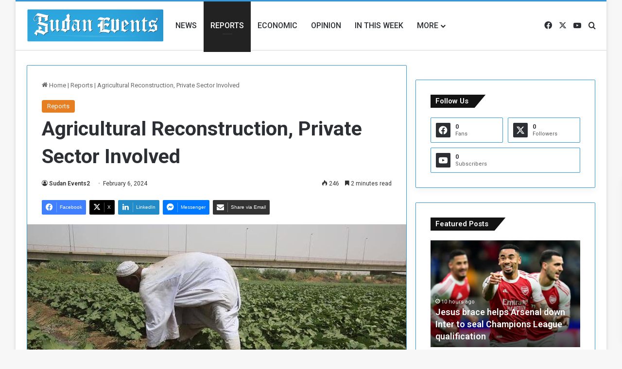

--- FILE ---
content_type: text/html; charset=UTF-8
request_url: https://sudanevents.com/index.php/2024/02/06/agricultural-reconstruction-private-sector-involved/
body_size: 118758
content:
<!DOCTYPE html>
<html lang="en-US" class="" data-skin="light" prefix="og: http://ogp.me/ns#">
<head>
	<meta charset="UTF-8" />
	<link rel="profile" href="https://gmpg.org/xfn/11" />
	<title>Agricultural Reconstruction, Private Sector Involved &#8211; Sudan Events</title>

<meta http-equiv='x-dns-prefetch-control' content='on'>
<link rel='dns-prefetch' href='//cdnjs.cloudflare.com' />
<link rel='dns-prefetch' href='//ajax.googleapis.com' />
<link rel='dns-prefetch' href='//fonts.googleapis.com' />
<link rel='dns-prefetch' href='//fonts.gstatic.com' />
<link rel='dns-prefetch' href='//s.gravatar.com' />
<link rel='dns-prefetch' href='//www.google-analytics.com' />
<link rel='preload' as='script' href='https://ajax.googleapis.com/ajax/libs/webfont/1/webfont.js'>
<meta name='robots' content='max-image-preview:large' />
<link rel='dns-prefetch' href='//www.googletagmanager.com' />
<link rel="alternate" type="application/rss+xml" title="Sudan Events &raquo; Feed" href="https://sudanevents.com/index.php/feed/" />
<link rel="alternate" type="application/rss+xml" title="Sudan Events &raquo; Comments Feed" href="https://sudanevents.com/index.php/comments/feed/" />
<link rel="alternate" type="application/rss+xml" title="Sudan Events &raquo; Agricultural Reconstruction, Private Sector Involved Comments Feed" href="https://sudanevents.com/index.php/2024/02/06/agricultural-reconstruction-private-sector-involved/feed/" />

		<style type="text/css">
			:root{				
			--tie-preset-gradient-1: linear-gradient(135deg, rgba(6, 147, 227, 1) 0%, rgb(155, 81, 224) 100%);
			--tie-preset-gradient-2: linear-gradient(135deg, rgb(122, 220, 180) 0%, rgb(0, 208, 130) 100%);
			--tie-preset-gradient-3: linear-gradient(135deg, rgba(252, 185, 0, 1) 0%, rgba(255, 105, 0, 1) 100%);
			--tie-preset-gradient-4: linear-gradient(135deg, rgba(255, 105, 0, 1) 0%, rgb(207, 46, 46) 100%);
			--tie-preset-gradient-5: linear-gradient(135deg, rgb(238, 238, 238) 0%, rgb(169, 184, 195) 100%);
			--tie-preset-gradient-6: linear-gradient(135deg, rgb(74, 234, 220) 0%, rgb(151, 120, 209) 20%, rgb(207, 42, 186) 40%, rgb(238, 44, 130) 60%, rgb(251, 105, 98) 80%, rgb(254, 248, 76) 100%);
			--tie-preset-gradient-7: linear-gradient(135deg, rgb(255, 206, 236) 0%, rgb(152, 150, 240) 100%);
			--tie-preset-gradient-8: linear-gradient(135deg, rgb(254, 205, 165) 0%, rgb(254, 45, 45) 50%, rgb(107, 0, 62) 100%);
			--tie-preset-gradient-9: linear-gradient(135deg, rgb(255, 203, 112) 0%, rgb(199, 81, 192) 50%, rgb(65, 88, 208) 100%);
			--tie-preset-gradient-10: linear-gradient(135deg, rgb(255, 245, 203) 0%, rgb(182, 227, 212) 50%, rgb(51, 167, 181) 100%);
			--tie-preset-gradient-11: linear-gradient(135deg, rgb(202, 248, 128) 0%, rgb(113, 206, 126) 100%);
			--tie-preset-gradient-12: linear-gradient(135deg, rgb(2, 3, 129) 0%, rgb(40, 116, 252) 100%);
			--tie-preset-gradient-13: linear-gradient(135deg, #4D34FA, #ad34fa);
			--tie-preset-gradient-14: linear-gradient(135deg, #0057FF, #31B5FF);
			--tie-preset-gradient-15: linear-gradient(135deg, #FF007A, #FF81BD);
			--tie-preset-gradient-16: linear-gradient(135deg, #14111E, #4B4462);
			--tie-preset-gradient-17: linear-gradient(135deg, #F32758, #FFC581);

			
					--main-nav-background: #FFFFFF;
					--main-nav-secondry-background: rgba(0,0,0,0.03);
					--main-nav-primary-color: #0088ff;
					--main-nav-contrast-primary-color: #FFFFFF;
					--main-nav-text-color: #2c2f34;
					--main-nav-secondry-text-color: rgba(0,0,0,0.5);
					--main-nav-main-border-color: rgba(0,0,0,0.1);
					--main-nav-secondry-border-color: rgba(0,0,0,0.08);
				
			}
		</style>
	<link rel="alternate" title="oEmbed (JSON)" type="application/json+oembed" href="https://sudanevents.com/index.php/wp-json/oembed/1.0/embed?url=https%3A%2F%2Fsudanevents.com%2Findex.php%2F2024%2F02%2F06%2Fagricultural-reconstruction-private-sector-involved%2F" />
<link rel="alternate" title="oEmbed (XML)" type="text/xml+oembed" href="https://sudanevents.com/index.php/wp-json/oembed/1.0/embed?url=https%3A%2F%2Fsudanevents.com%2Findex.php%2F2024%2F02%2F06%2Fagricultural-reconstruction-private-sector-involved%2F&#038;format=xml" />

<meta property="og:title" content="Agricultural Reconstruction, Private Sector Involved - Sudan Events" />
<meta property="og:type" content="article" />
<meta property="og:description" content="&nbsp; Reported by Nahid Oshi The war, which broke out on the 15th of April last year and was approa" />
<meta property="og:url" content="https://sudanevents.com/index.php/2024/02/06/agricultural-reconstruction-private-sector-involved/" />
<meta property="og:site_name" content="Sudan Events" />
<meta property="og:image" content="https://sudanevents.com/wp-content/uploads/2024/02/1-1288068.jpg" />
<meta name="viewport" content="width=device-width, initial-scale=1.0" /><style id='wp-img-auto-sizes-contain-inline-css' type='text/css'>
img:is([sizes=auto i],[sizes^="auto," i]){contain-intrinsic-size:3000px 1500px}
/*# sourceURL=wp-img-auto-sizes-contain-inline-css */
</style>
<style id='wp-emoji-styles-inline-css' type='text/css'>

	img.wp-smiley, img.emoji {
		display: inline !important;
		border: none !important;
		box-shadow: none !important;
		height: 1em !important;
		width: 1em !important;
		margin: 0 0.07em !important;
		vertical-align: -0.1em !important;
		background: none !important;
		padding: 0 !important;
	}
/*# sourceURL=wp-emoji-styles-inline-css */
</style>
<link rel='stylesheet' id='taqyeem-buttons-style-css' href='https://sudanevents.com/wp-content/plugins/taqyeem-buttons/assets/style.css?ver=6.9' type='text/css' media='all' />
<link rel='stylesheet' id='dflip-style-css' href='https://sudanevents.com/wp-content/plugins/3d-flipbook-dflip-lite/assets/css/dflip.min.css?ver=2.2.32' type='text/css' media='all' />
<link rel='stylesheet' id='tie-css-base-css' href='https://sudanevents.com/wp-content/themes/jannah/assets/css/base.min.css?ver=7.6.2' type='text/css' media='all' />
<link rel='stylesheet' id='tie-css-styles-css' href='https://sudanevents.com/wp-content/themes/jannah/assets/css/style.min.css?ver=7.6.2' type='text/css' media='all' />
<link rel='stylesheet' id='tie-css-widgets-css' href='https://sudanevents.com/wp-content/themes/jannah/assets/css/widgets.min.css?ver=7.6.2' type='text/css' media='all' />
<link rel='stylesheet' id='tie-css-helpers-css' href='https://sudanevents.com/wp-content/themes/jannah/assets/css/helpers.min.css?ver=7.6.2' type='text/css' media='all' />
<link rel='stylesheet' id='tie-fontawesome5-css' href='https://sudanevents.com/wp-content/themes/jannah/assets/css/fontawesome.css?ver=7.6.2' type='text/css' media='all' />
<link rel='stylesheet' id='tie-css-ilightbox-css' href='https://sudanevents.com/wp-content/themes/jannah/assets/ilightbox/dark-skin/skin.css?ver=7.6.2' type='text/css' media='all' />
<link rel='stylesheet' id='tie-css-shortcodes-css' href='https://sudanevents.com/wp-content/themes/jannah/assets/css/plugins/shortcodes.min.css?ver=7.6.2' type='text/css' media='all' />
<link rel='stylesheet' id='tie-css-single-css' href='https://sudanevents.com/wp-content/themes/jannah/assets/css/single.min.css?ver=7.6.2' type='text/css' media='all' />
<link rel='stylesheet' id='tie-css-print-css' href='https://sudanevents.com/wp-content/themes/jannah/assets/css/print.css?ver=7.6.2' type='text/css' media='print' />
<link rel='stylesheet' id='taqyeem-styles-css' href='https://sudanevents.com/wp-content/themes/jannah/assets/css/plugins/taqyeem.min.css?ver=7.6.2' type='text/css' media='all' />
<link rel='stylesheet' id='__EPYT__style-css' href='https://sudanevents.com/wp-content/plugins/youtube-embed-plus/styles/ytprefs.min.css?ver=14.2.1' type='text/css' media='all' />
<style id='__EPYT__style-inline-css' type='text/css'>

                .epyt-gallery-thumb {
                        width: 33.333%;
                }
                
                         @media (min-width:0px) and (max-width: 767px) {
                            .epyt-gallery-rowbreak {
                                display: none;
                            }
                            .epyt-gallery-allthumbs[class*="epyt-cols"] .epyt-gallery-thumb {
                                width: 100% !important;
                            }
                          }
.wf-active body{font-family: 'Roboto';}.wf-active .logo-text,.wf-active h1,.wf-active h2,.wf-active h3,.wf-active h4,.wf-active h5,.wf-active h6,.wf-active .the-subtitle{font-family: 'Roboto';}.wf-active #main-nav .main-menu > ul > li > a{font-family: 'Roboto';}#main-nav .main-menu > ul > li > a{font-size: 16px;font-weight: 500;text-transform: uppercase;}:root:root{--brand-color: #e67e22;--dark-brand-color: #b44c00;--bright-color: #FFFFFF;--base-color: #2c2f34;}#reading-position-indicator{box-shadow: 0 0 10px rgba( 230,126,34,0.7);}:root:root{--brand-color: #e67e22;--dark-brand-color: #b44c00;--bright-color: #FFFFFF;--base-color: #2c2f34;}#reading-position-indicator{box-shadow: 0 0 10px rgba( 230,126,34,0.7);}.tie-weather-widget.widget,.container-wrapper{box-shadow: 0 5px 15px 0 rgba(0,0,0,0.05);}.dark-skin .tie-weather-widget.widget,.dark-skin .container-wrapper{box-shadow: 0 5px 15px 0 rgba(0,0,0,0.2);}.container-wrapper,.the-global-title,.comment-reply-title,.tabs,.flex-tabs .flexMenu-popup,.magazine1 .tabs-vertical .tabs li a,.magazine1 .tabs-vertical:after,.mag-box .show-more-button,.white-bg .social-icons-item a,textarea,input,select,.toggle,.post-content-slideshow,.post-content-slideshow .slider-nav-wrapper,.share-buttons-bottom,.pages-numbers a,.pages-nav-item,.first-last-pages .pagination-icon,.multiple-post-pages .post-page-numbers,#story-highlights li,.review-item,.review-summary,.user-rate-wrap,.review-final-score,.tabs a{border-color: #3498db !important;}.magazine1 .tabs a{border-bottom-color: transparent !important;}.fullwidth-area .tagcloud a:not(:hover){background: transparent;box-shadow: inset 0 0 0 3px #3498db;}.subscribe-widget-content .subscribe-subtitle:after,.white-bg .social-icons-item:before{background-color: #3498db !important;}#top-nav,.search-in-top-nav{--tie-buttons-color: #ffffff;--tie-buttons-border-color: #ffffff;--tie-buttons-text: #000000;--tie-buttons-hover-color: #e1e1e1;}#top-nav a:hover,#top-nav .menu li:hover > a,#top-nav .menu > .tie-current-menu > a,#top-nav .components > li:hover > a,#top-nav .components #search-submit:hover,#autocomplete-suggestions.search-in-top-nav .post-title a:hover{color: #ffffff;}#theme-header:not(.main-nav-boxed) #main-nav,.main-nav-boxed .main-menu-wrapper{border-top-color:#3498db !important;border-top-width:3px !important;border-bottom-color:#d5d5d5 !important;border-bottom-width:1px !important;border-style: solid;border-right: 0 none;border-left : 0 none;}.main-nav-boxed #main-nav.fixed-nav{box-shadow: none;}.main-nav,.search-in-main-nav{--main-nav-primary-color: #222222;--tie-buttons-color: #222222;--tie-buttons-border-color: #222222;--tie-buttons-text: #FFFFFF;--tie-buttons-hover-color: #040404;}#main-nav .mega-links-head:after,#main-nav .cats-horizontal a.is-active,#main-nav .cats-horizontal a:hover,#main-nav .spinner > div{background-color: #222222;}#main-nav .menu ul li:hover > a,#main-nav .menu ul li.current-menu-item:not(.mega-link-column) > a,#main-nav .components a:hover,#main-nav .components > li:hover > a,#main-nav #search-submit:hover,#main-nav .cats-vertical a.is-active,#main-nav .cats-vertical a:hover,#main-nav .mega-menu .post-meta a:hover,#main-nav .mega-menu .post-box-title a:hover,#autocomplete-suggestions.search-in-main-nav a:hover,#main-nav .spinner-circle:after{color: #222222;}#main-nav .menu > li.tie-current-menu > a,#main-nav .menu > li:hover > a,.theme-header #main-nav .mega-menu .cats-horizontal a.is-active,.theme-header #main-nav .mega-menu .cats-horizontal a:hover{color: #FFFFFF;}#main-nav .menu > li.tie-current-menu > a:before,#main-nav .menu > li:hover > a:before{border-top-color: #FFFFFF;}#footer{background-color: #ffffff;}#footer .posts-list-counter .posts-list-items li.widget-post-list:before{border-color: #ffffff;}#footer .timeline-widget a .date:before{border-color: rgba(255,255,255,0.8);}#footer .footer-boxed-widget-area,#footer textarea,#footer input:not([type=submit]),#footer select,#footer code,#footer kbd,#footer pre,#footer samp,#footer .show-more-button,#footer .slider-links .tie-slider-nav span,#footer #wp-calendar,#footer #wp-calendar tbody td,#footer #wp-calendar thead th,#footer .widget.buddypress .item-options a{border-color: rgba(0,0,0,0.1);}#footer .social-statistics-widget .white-bg li.social-icons-item a,#footer .widget_tag_cloud .tagcloud a,#footer .latest-tweets-widget .slider-links .tie-slider-nav span,#footer .widget_layered_nav_filters a{border-color: rgba(0,0,0,0.1);}#footer .social-statistics-widget .white-bg li:before{background: rgba(0,0,0,0.1);}.site-footer #wp-calendar tbody td{background: rgba(0,0,0,0.02);}#footer .white-bg .social-icons-item a span.followers span,#footer .circle-three-cols .social-icons-item a .followers-num,#footer .circle-three-cols .social-icons-item a .followers-name{color: rgba(0,0,0,0.8);}#footer .timeline-widget ul:before,#footer .timeline-widget a:not(:hover) .date:before{background-color: #e1e1e1;}#footer .widget-title,#footer .widget-title a:not(:hover){color: #000000;}#footer,#footer textarea,#footer input:not([type='submit']),#footer select,#footer #wp-calendar tbody,#footer .tie-slider-nav li span:not(:hover),#footer .widget_categories li a:before,#footer .widget_product_categories li a:before,#footer .widget_layered_nav li a:before,#footer .widget_archive li a:before,#footer .widget_nav_menu li a:before,#footer .widget_meta li a:before,#footer .widget_pages li a:before,#footer .widget_recent_entries li a:before,#footer .widget_display_forums li a:before,#footer .widget_display_views li a:before,#footer .widget_rss li a:before,#footer .widget_display_stats dt:before,#footer .subscribe-widget-content h3,#footer .about-author .social-icons a:not(:hover) span{color: #333333;}#footer post-widget-body .meta-item,#footer .post-meta,#footer .stream-title,#footer.dark-skin .timeline-widget .date,#footer .wp-caption .wp-caption-text,#footer .rss-date{color: rgba(51,51,51,0.7);}#footer input::-moz-placeholder{color: #333333;}#footer input:-moz-placeholder{color: #333333;}#footer input:-ms-input-placeholder{color: #333333;}#footer input::-webkit-input-placeholder{color: #333333;}.site-footer.dark-skin a:not(:hover){color: #111111;}#footer .site-info a:not(:hover){color: #dddddd;}#footer .site-info a:hover{color: #ffffff;}.tie-cat-2,.tie-cat-item-2 > span{background-color:#e67e22 !important;color:#FFFFFF !important;}.tie-cat-2:after{border-top-color:#e67e22 !important;}.tie-cat-2:hover{background-color:#c86004 !important;}.tie-cat-2:hover:after{border-top-color:#c86004 !important;}.tie-cat-9,.tie-cat-item-9 > span{background-color:#2ecc71 !important;color:#FFFFFF !important;}.tie-cat-9:after{border-top-color:#2ecc71 !important;}.tie-cat-9:hover{background-color:#10ae53 !important;}.tie-cat-9:hover:after{border-top-color:#10ae53 !important;}.tie-cat-13,.tie-cat-item-13 > span{background-color:#9b59b6 !important;color:#FFFFFF !important;}.tie-cat-13:after{border-top-color:#9b59b6 !important;}.tie-cat-13:hover{background-color:#7d3b98 !important;}.tie-cat-13:hover:after{border-top-color:#7d3b98 !important;}.tie-cat-15,.tie-cat-item-15 > span{background-color:#34495e !important;color:#FFFFFF !important;}.tie-cat-15:after{border-top-color:#34495e !important;}.tie-cat-15:hover{background-color:#162b40 !important;}.tie-cat-15:hover:after{border-top-color:#162b40 !important;}.tie-cat-18,.tie-cat-item-18 > span{background-color:#795548 !important;color:#FFFFFF !important;}.tie-cat-18:after{border-top-color:#795548 !important;}.tie-cat-18:hover{background-color:#5b372a !important;}.tie-cat-18:hover:after{border-top-color:#5b372a !important;}.tie-cat-19,.tie-cat-item-19 > span{background-color:#4CAF50 !important;color:#FFFFFF !important;}.tie-cat-19:after{border-top-color:#4CAF50 !important;}.tie-cat-19:hover{background-color:#2e9132 !important;}.tie-cat-19:hover:after{border-top-color:#2e9132 !important;}.tie-insta-header {margin-bottom: 15px;}.tie-insta-avatar a {width: 70px;height: 70px;display: block;position: relative;float: left;margin-right: 15px;margin-bottom: 15px;}.tie-insta-avatar a:before {content: "";position: absolute;width: calc(100% + 6px);height: calc(100% + 6px);left: -3px;top: -3px;border-radius: 50%;background: #d6249f;background: radial-gradient(circle at 30% 107%,#fdf497 0%,#fdf497 5%,#fd5949 45%,#d6249f 60%,#285AEB 90%);}.tie-insta-avatar a:after {position: absolute;content: "";width: calc(100% + 3px);height: calc(100% + 3px);left: -2px;top: -2px;border-radius: 50%;background: #fff;}.dark-skin .tie-insta-avatar a:after {background: #27292d;}.tie-insta-avatar img {border-radius: 50%;position: relative;z-index: 2;transition: all 0.25s;}.tie-insta-avatar img:hover {box-shadow: 0px 0px 15px 0 #6b54c6;}.tie-insta-info {font-size: 1.3em;font-weight: bold;margin-bottom: 5px;}#mc_embed_signup { text-align: center; margin-bottom: 20px;}#mc_embed_signup h2{ font-size: 15px; position: relative; padding-bottom: 10px; margin-bottom: 10px; display: block;}#mc_embed_signup h2:after { content: ""; position: absolute; width: 50px; height: 1px; background-color: rgba(0,0,0,0.1); bottom: 0; left: 50%; right: auto; -webkit-transform: translateX(-50%); -ms-transform: translateX(-50%); transform: translateX(-50%); transition: 0.15s;}#mc_embed_signup h3 { font-size: 28px; color: #2c2f34; margin-bottom: 10px;}#mc_embed_signup .mc-field-group{ position: relative;}#mc_embed_signup .mc-field-group label,#mc_embed_signup .indicates-required{ display: none !important;}#mc_embed_signup .mc-field-group:before { font-size: 15px; position: absolute; left: 12px; top: 12px; color: rgba(0,0,0,0.2); font-size: 18px; content: "\f0e0"; font-family: tiefonticon;}#mce-EMAIL{ padding: 8px 30px; width: 100%; text-align: center; font-size: 13px; margin: 0 !important;}#mce-EMAIL::-webkit-input-placeholder { text-align: center;}#mce-EMAIL::-moz-placeholder { text-align: center;}#mce-EMAIL:-moz-placeholder { text-align: center;}#mce-EMAIL:-ms-input-placeholder { text-align: center;}.mce_inline_error{ margin-top: 10px !important;; display: block; overflow: hidden; padding: 10px !important;}#mc-embedded-subscribe{ margin-top: 10px; width: 100%;}
/*# sourceURL=__EPYT__style-inline-css */
</style>
<script type="text/javascript" src="https://sudanevents.com/wp-includes/js/jquery/jquery.min.js?ver=3.7.1" id="jquery-core-js"></script>
<script type="text/javascript" src="https://sudanevents.com/wp-includes/js/jquery/jquery-migrate.min.js?ver=3.4.1" id="jquery-migrate-js"></script>

<!-- Google tag (gtag.js) snippet added by Site Kit -->
<!-- Google Analytics snippet added by Site Kit -->
<script type="text/javascript" src="https://www.googletagmanager.com/gtag/js?id=GT-KFHGDLXL" id="google_gtagjs-js" async></script>
<script type="text/javascript" id="google_gtagjs-js-after">
/* <![CDATA[ */
window.dataLayer = window.dataLayer || [];function gtag(){dataLayer.push(arguments);}
gtag("set","linker",{"domains":["sudanevents.com"]});
gtag("js", new Date());
gtag("set", "developer_id.dZTNiMT", true);
gtag("config", "GT-KFHGDLXL");
 window._googlesitekit = window._googlesitekit || {}; window._googlesitekit.throttledEvents = []; window._googlesitekit.gtagEvent = (name, data) => { var key = JSON.stringify( { name, data } ); if ( !! window._googlesitekit.throttledEvents[ key ] ) { return; } window._googlesitekit.throttledEvents[ key ] = true; setTimeout( () => { delete window._googlesitekit.throttledEvents[ key ]; }, 5 ); gtag( "event", name, { ...data, event_source: "site-kit" } ); }; 
//# sourceURL=google_gtagjs-js-after
/* ]]> */
</script>
<script type="text/javascript" id="__ytprefs__-js-extra">
/* <![CDATA[ */
var _EPYT_ = {"ajaxurl":"https://sudanevents.com/wp-admin/admin-ajax.php","security":"527dad7e22","gallery_scrolloffset":"20","eppathtoscripts":"https://sudanevents.com/wp-content/plugins/youtube-embed-plus/scripts/","eppath":"https://sudanevents.com/wp-content/plugins/youtube-embed-plus/","epresponsiveselector":"[\"iframe.__youtube_prefs__\",\"iframe[src*='youtube.com']\",\"iframe[src*='youtube-nocookie.com']\",\"iframe[data-ep-src*='youtube.com']\",\"iframe[data-ep-src*='youtube-nocookie.com']\",\"iframe[data-ep-gallerysrc*='youtube.com']\"]","epdovol":"1","version":"14.2.1","evselector":"iframe.__youtube_prefs__[src], iframe[src*=\"youtube.com/embed/\"], iframe[src*=\"youtube-nocookie.com/embed/\"]","ajax_compat":"","maxres_facade":"soft","ytapi_load":"light","pause_others":"","stopMobileBuffer":"1","facade_mode":"1","not_live_on_channel":"","vi_active":"","vi_js_posttypes":[]};
//# sourceURL=__ytprefs__-js-extra
/* ]]> */
</script>
<script type="text/javascript" src="https://sudanevents.com/wp-content/plugins/youtube-embed-plus/scripts/ytprefs.min.js?ver=14.2.1" id="__ytprefs__-js"></script>
<link rel="https://api.w.org/" href="https://sudanevents.com/index.php/wp-json/" /><link rel="alternate" title="JSON" type="application/json" href="https://sudanevents.com/index.php/wp-json/wp/v2/posts/13813" /><link rel="EditURI" type="application/rsd+xml" title="RSD" href="https://sudanevents.com/xmlrpc.php?rsd" />
<meta name="generator" content="WordPress 6.9" />
<link rel="canonical" href="https://sudanevents.com/index.php/2024/02/06/agricultural-reconstruction-private-sector-involved/" />
<link rel='shortlink' href='https://sudanevents.com/?p=13813' />
<meta name="generator" content="Site Kit by Google 1.170.0" /><!-- HFCM by 99 Robots - Snippet # 1: AdSense verify -->
<script async src="https://pagead2.googlesyndication.com/pagead/js/adsbygoogle.js?client=ca-pub-3734845119522621"
     crossorigin="anonymous"></script>
<!-- /end HFCM by 99 Robots -->
<script type='text/javascript'>
/* <![CDATA[ */
var taqyeem = {"ajaxurl":"https://sudanevents.com/wp-admin/admin-ajax.php" , "your_rating":"Your Rating:"};
/* ]]> */
</script>

 <meta name="description" content="&nbsp; Reported by Nahid Oshi The war, which broke out on the 15th of April last year and was approaching ten months, wiped out everything green and d" /><meta http-equiv="X-UA-Compatible" content="IE=edge"><meta name="yandex-verification" content="c8ab81f23e559b93" />
<link rel="icon" href="https://sudanevents.com/wp-content/uploads/2023/08/cropped-logoo-32x32.png" sizes="32x32" />
<link rel="icon" href="https://sudanevents.com/wp-content/uploads/2023/08/cropped-logoo-192x192.png" sizes="192x192" />
<link rel="apple-touch-icon" href="https://sudanevents.com/wp-content/uploads/2023/08/cropped-logoo-180x180.png" />
<meta name="msapplication-TileImage" content="https://sudanevents.com/wp-content/uploads/2023/08/cropped-logoo-270x270.png" />
<style id='global-styles-inline-css' type='text/css'>
:root{--wp--preset--aspect-ratio--square: 1;--wp--preset--aspect-ratio--4-3: 4/3;--wp--preset--aspect-ratio--3-4: 3/4;--wp--preset--aspect-ratio--3-2: 3/2;--wp--preset--aspect-ratio--2-3: 2/3;--wp--preset--aspect-ratio--16-9: 16/9;--wp--preset--aspect-ratio--9-16: 9/16;--wp--preset--color--black: #000000;--wp--preset--color--cyan-bluish-gray: #abb8c3;--wp--preset--color--white: #ffffff;--wp--preset--color--pale-pink: #f78da7;--wp--preset--color--vivid-red: #cf2e2e;--wp--preset--color--luminous-vivid-orange: #ff6900;--wp--preset--color--luminous-vivid-amber: #fcb900;--wp--preset--color--light-green-cyan: #7bdcb5;--wp--preset--color--vivid-green-cyan: #00d084;--wp--preset--color--pale-cyan-blue: #8ed1fc;--wp--preset--color--vivid-cyan-blue: #0693e3;--wp--preset--color--vivid-purple: #9b51e0;--wp--preset--color--global-color: #3498db;--wp--preset--gradient--vivid-cyan-blue-to-vivid-purple: linear-gradient(135deg,rgb(6,147,227) 0%,rgb(155,81,224) 100%);--wp--preset--gradient--light-green-cyan-to-vivid-green-cyan: linear-gradient(135deg,rgb(122,220,180) 0%,rgb(0,208,130) 100%);--wp--preset--gradient--luminous-vivid-amber-to-luminous-vivid-orange: linear-gradient(135deg,rgb(252,185,0) 0%,rgb(255,105,0) 100%);--wp--preset--gradient--luminous-vivid-orange-to-vivid-red: linear-gradient(135deg,rgb(255,105,0) 0%,rgb(207,46,46) 100%);--wp--preset--gradient--very-light-gray-to-cyan-bluish-gray: linear-gradient(135deg,rgb(238,238,238) 0%,rgb(169,184,195) 100%);--wp--preset--gradient--cool-to-warm-spectrum: linear-gradient(135deg,rgb(74,234,220) 0%,rgb(151,120,209) 20%,rgb(207,42,186) 40%,rgb(238,44,130) 60%,rgb(251,105,98) 80%,rgb(254,248,76) 100%);--wp--preset--gradient--blush-light-purple: linear-gradient(135deg,rgb(255,206,236) 0%,rgb(152,150,240) 100%);--wp--preset--gradient--blush-bordeaux: linear-gradient(135deg,rgb(254,205,165) 0%,rgb(254,45,45) 50%,rgb(107,0,62) 100%);--wp--preset--gradient--luminous-dusk: linear-gradient(135deg,rgb(255,203,112) 0%,rgb(199,81,192) 50%,rgb(65,88,208) 100%);--wp--preset--gradient--pale-ocean: linear-gradient(135deg,rgb(255,245,203) 0%,rgb(182,227,212) 50%,rgb(51,167,181) 100%);--wp--preset--gradient--electric-grass: linear-gradient(135deg,rgb(202,248,128) 0%,rgb(113,206,126) 100%);--wp--preset--gradient--midnight: linear-gradient(135deg,rgb(2,3,129) 0%,rgb(40,116,252) 100%);--wp--preset--font-size--small: 13px;--wp--preset--font-size--medium: 20px;--wp--preset--font-size--large: 36px;--wp--preset--font-size--x-large: 42px;--wp--preset--spacing--20: 0.44rem;--wp--preset--spacing--30: 0.67rem;--wp--preset--spacing--40: 1rem;--wp--preset--spacing--50: 1.5rem;--wp--preset--spacing--60: 2.25rem;--wp--preset--spacing--70: 3.38rem;--wp--preset--spacing--80: 5.06rem;--wp--preset--shadow--natural: 6px 6px 9px rgba(0, 0, 0, 0.2);--wp--preset--shadow--deep: 12px 12px 50px rgba(0, 0, 0, 0.4);--wp--preset--shadow--sharp: 6px 6px 0px rgba(0, 0, 0, 0.2);--wp--preset--shadow--outlined: 6px 6px 0px -3px rgb(255, 255, 255), 6px 6px rgb(0, 0, 0);--wp--preset--shadow--crisp: 6px 6px 0px rgb(0, 0, 0);}:where(.is-layout-flex){gap: 0.5em;}:where(.is-layout-grid){gap: 0.5em;}body .is-layout-flex{display: flex;}.is-layout-flex{flex-wrap: wrap;align-items: center;}.is-layout-flex > :is(*, div){margin: 0;}body .is-layout-grid{display: grid;}.is-layout-grid > :is(*, div){margin: 0;}:where(.wp-block-columns.is-layout-flex){gap: 2em;}:where(.wp-block-columns.is-layout-grid){gap: 2em;}:where(.wp-block-post-template.is-layout-flex){gap: 1.25em;}:where(.wp-block-post-template.is-layout-grid){gap: 1.25em;}.has-black-color{color: var(--wp--preset--color--black) !important;}.has-cyan-bluish-gray-color{color: var(--wp--preset--color--cyan-bluish-gray) !important;}.has-white-color{color: var(--wp--preset--color--white) !important;}.has-pale-pink-color{color: var(--wp--preset--color--pale-pink) !important;}.has-vivid-red-color{color: var(--wp--preset--color--vivid-red) !important;}.has-luminous-vivid-orange-color{color: var(--wp--preset--color--luminous-vivid-orange) !important;}.has-luminous-vivid-amber-color{color: var(--wp--preset--color--luminous-vivid-amber) !important;}.has-light-green-cyan-color{color: var(--wp--preset--color--light-green-cyan) !important;}.has-vivid-green-cyan-color{color: var(--wp--preset--color--vivid-green-cyan) !important;}.has-pale-cyan-blue-color{color: var(--wp--preset--color--pale-cyan-blue) !important;}.has-vivid-cyan-blue-color{color: var(--wp--preset--color--vivid-cyan-blue) !important;}.has-vivid-purple-color{color: var(--wp--preset--color--vivid-purple) !important;}.has-black-background-color{background-color: var(--wp--preset--color--black) !important;}.has-cyan-bluish-gray-background-color{background-color: var(--wp--preset--color--cyan-bluish-gray) !important;}.has-white-background-color{background-color: var(--wp--preset--color--white) !important;}.has-pale-pink-background-color{background-color: var(--wp--preset--color--pale-pink) !important;}.has-vivid-red-background-color{background-color: var(--wp--preset--color--vivid-red) !important;}.has-luminous-vivid-orange-background-color{background-color: var(--wp--preset--color--luminous-vivid-orange) !important;}.has-luminous-vivid-amber-background-color{background-color: var(--wp--preset--color--luminous-vivid-amber) !important;}.has-light-green-cyan-background-color{background-color: var(--wp--preset--color--light-green-cyan) !important;}.has-vivid-green-cyan-background-color{background-color: var(--wp--preset--color--vivid-green-cyan) !important;}.has-pale-cyan-blue-background-color{background-color: var(--wp--preset--color--pale-cyan-blue) !important;}.has-vivid-cyan-blue-background-color{background-color: var(--wp--preset--color--vivid-cyan-blue) !important;}.has-vivid-purple-background-color{background-color: var(--wp--preset--color--vivid-purple) !important;}.has-black-border-color{border-color: var(--wp--preset--color--black) !important;}.has-cyan-bluish-gray-border-color{border-color: var(--wp--preset--color--cyan-bluish-gray) !important;}.has-white-border-color{border-color: var(--wp--preset--color--white) !important;}.has-pale-pink-border-color{border-color: var(--wp--preset--color--pale-pink) !important;}.has-vivid-red-border-color{border-color: var(--wp--preset--color--vivid-red) !important;}.has-luminous-vivid-orange-border-color{border-color: var(--wp--preset--color--luminous-vivid-orange) !important;}.has-luminous-vivid-amber-border-color{border-color: var(--wp--preset--color--luminous-vivid-amber) !important;}.has-light-green-cyan-border-color{border-color: var(--wp--preset--color--light-green-cyan) !important;}.has-vivid-green-cyan-border-color{border-color: var(--wp--preset--color--vivid-green-cyan) !important;}.has-pale-cyan-blue-border-color{border-color: var(--wp--preset--color--pale-cyan-blue) !important;}.has-vivid-cyan-blue-border-color{border-color: var(--wp--preset--color--vivid-cyan-blue) !important;}.has-vivid-purple-border-color{border-color: var(--wp--preset--color--vivid-purple) !important;}.has-vivid-cyan-blue-to-vivid-purple-gradient-background{background: var(--wp--preset--gradient--vivid-cyan-blue-to-vivid-purple) !important;}.has-light-green-cyan-to-vivid-green-cyan-gradient-background{background: var(--wp--preset--gradient--light-green-cyan-to-vivid-green-cyan) !important;}.has-luminous-vivid-amber-to-luminous-vivid-orange-gradient-background{background: var(--wp--preset--gradient--luminous-vivid-amber-to-luminous-vivid-orange) !important;}.has-luminous-vivid-orange-to-vivid-red-gradient-background{background: var(--wp--preset--gradient--luminous-vivid-orange-to-vivid-red) !important;}.has-very-light-gray-to-cyan-bluish-gray-gradient-background{background: var(--wp--preset--gradient--very-light-gray-to-cyan-bluish-gray) !important;}.has-cool-to-warm-spectrum-gradient-background{background: var(--wp--preset--gradient--cool-to-warm-spectrum) !important;}.has-blush-light-purple-gradient-background{background: var(--wp--preset--gradient--blush-light-purple) !important;}.has-blush-bordeaux-gradient-background{background: var(--wp--preset--gradient--blush-bordeaux) !important;}.has-luminous-dusk-gradient-background{background: var(--wp--preset--gradient--luminous-dusk) !important;}.has-pale-ocean-gradient-background{background: var(--wp--preset--gradient--pale-ocean) !important;}.has-electric-grass-gradient-background{background: var(--wp--preset--gradient--electric-grass) !important;}.has-midnight-gradient-background{background: var(--wp--preset--gradient--midnight) !important;}.has-small-font-size{font-size: var(--wp--preset--font-size--small) !important;}.has-medium-font-size{font-size: var(--wp--preset--font-size--medium) !important;}.has-large-font-size{font-size: var(--wp--preset--font-size--large) !important;}.has-x-large-font-size{font-size: var(--wp--preset--font-size--x-large) !important;}
/*# sourceURL=global-styles-inline-css */
</style>
</head>

<body id="tie-body" class="wp-singular post-template-default single single-post postid-13813 single-format-standard wp-theme-jannah tie-no-js boxed-layout wrapper-has-shadow block-head-4 block-head-6 magazine1 is-thumb-overlay-disabled is-desktop is-header-layout-4 sidebar-right has-sidebar post-layout-1 narrow-title-narrow-media is-standard-format has-mobile-share hide_share_post_top hide_share_post_bottom">



<div class="background-overlay">

	<div id="tie-container" class="site tie-container">

		
		<div id="tie-wrapper">
			
<header id="theme-header" class="theme-header header-layout-4 header-layout-1 main-nav-light main-nav-default-light main-nav-below no-stream-item is-stretch-header has-normal-width-logo mobile-header-default">
	
<div class="main-nav-wrapper">
	<nav id="main-nav" data-skin="search-in-main-nav" class="main-nav header-nav live-search-parent menu-style-default menu-style-solid-bg" style="line-height:99px" aria-label="Primary Navigation">
		<div class="container">

			<div class="main-menu-wrapper">

				<div id="mobile-header-components-area_1" class="mobile-header-components"><ul class="components"><li class="mobile-component_menu custom-menu-link"><a href="#" id="mobile-menu-icon" class=""><span class="tie-mobile-menu-icon nav-icon is-layout-1"></span><span class="screen-reader-text">Menu</span></a></li></ul></div>
						<div class="header-layout-1-logo" style="width:300px">
							
		<div id="logo" class="image-logo" style="margin-top: 2px; margin-bottom: 2px;">

			
			<a title="Sudan Events" href="https://sudanevents.com/">
				
				<picture class="tie-logo-default tie-logo-picture">
					
					<source class="tie-logo-source-default tie-logo-source" srcset="https://sudanevents.com/wp-content/uploads/2023/08/logo1.png">
					<img class="tie-logo-img-default tie-logo-img" src="https://sudanevents.com/wp-content/uploads/2023/08/logo1.png" alt="Sudan Events" width="300" height="95" style="max-height:95px; width: auto;" />
				</picture>
						</a>

			
		</div><!-- #logo /-->

								</div>

						<div id="mobile-header-components-area_2" class="mobile-header-components"><ul class="components"><li class="mobile-component_search custom-menu-link">
				<a href="#" class="tie-search-trigger-mobile">
					<span class="tie-icon-search tie-search-icon" aria-hidden="true"></span>
					<span class="screen-reader-text">Search for</span>
				</a>
			</li></ul></div>
				<div id="menu-components-wrap">

					
		<div id="sticky-logo" class="image-logo">

			
			<a title="Sudan Events" href="https://sudanevents.com/">
				
				<picture class="tie-logo-default tie-logo-picture">
					<source class="tie-logo-source-default tie-logo-source" srcset="https://sudanevents.com/wp-content/uploads/2023/08/logo1.png">
					<img class="tie-logo-img-default tie-logo-img" src="https://sudanevents.com/wp-content/uploads/2023/08/logo1.png" alt="Sudan Events"  />
				</picture>
						</a>

			
		</div><!-- #Sticky-logo /-->

		<div class="flex-placeholder"></div>
		
					<div class="main-menu main-menu-wrap">
						<div id="main-nav-menu" class="main-menu header-menu"><ul id="menu-main-menu" class="menu"><li id="menu-item-1040" class="menu-item menu-item-type-taxonomy menu-item-object-category menu-item-1040"><a href="https://sudanevents.com/index.php/category/news-2/">News</a></li>
<li id="menu-item-1020" class="menu-item menu-item-type-taxonomy menu-item-object-category current-post-ancestor current-menu-parent current-post-parent menu-item-1020 tie-current-menu"><a href="https://sudanevents.com/index.php/category/reports/">Reports</a></li>
<li id="menu-item-1026" class="menu-item menu-item-type-taxonomy menu-item-object-category menu-item-1026"><a href="https://sudanevents.com/index.php/category/economic/">Economic</a></li>
<li id="menu-item-1025" class="menu-item menu-item-type-taxonomy menu-item-object-category menu-item-1025"><a href="https://sudanevents.com/index.php/category/opinion/">Opinion</a></li>
<li id="menu-item-1021" class="menu-item menu-item-type-taxonomy menu-item-object-category menu-item-1021"><a href="https://sudanevents.com/index.php/category/in-this-weeks-issue/">IN THIS WEEK</a></li>
<li id="menu-item-1041" class="menu-item menu-item-type-custom menu-item-object-custom menu-item-has-children menu-item-1041"><a href="#">More</a>
<ul class="sub-menu menu-sub-content">
	<li id="menu-item-18798" class="menu-item menu-item-type-post_type menu-item-object-page menu-item-18798"><a href="https://sudanevents.com/index.php/newspaper/">Newspaper</a></li>
	<li id="menu-item-20688" class="menu-item menu-item-type-taxonomy menu-item-object-category menu-item-20688"><a href="https://sudanevents.com/index.php/category/society-culture/">Society &amp; Culture</a></li>
	<li id="menu-item-1024" class="menu-item menu-item-type-taxonomy menu-item-object-category menu-item-1024"><a href="https://sudanevents.com/index.php/category/sport/">Sport</a></li>
	<li id="menu-item-1039" class="menu-item menu-item-type-post_type menu-item-object-page menu-item-1039"><a href="https://sudanevents.com/index.php/videos/">Videos</a></li>
</ul>
</li>
</ul></div>					</div><!-- .main-menu /-->

					<ul class="components"> <li class="social-icons-item"><a class="social-link facebook-social-icon" rel="external noopener nofollow" target="_blank" href="https://www.facebook.com/profile.php?id=61550305530629"><span class="tie-social-icon tie-icon-facebook"></span><span class="screen-reader-text">Facebook</span></a></li><li class="social-icons-item"><a class="social-link twitter-social-icon" rel="external noopener nofollow" target="_blank" href="https://twitter.com/sudanevents3"><span class="tie-social-icon tie-icon-twitter"></span><span class="screen-reader-text">X</span></a></li><li class="social-icons-item"><a class="social-link youtube-social-icon" rel="external noopener nofollow" target="_blank" href="https://youtube.com/@Sudanevents3"><span class="tie-social-icon tie-icon-youtube"></span><span class="screen-reader-text">YouTube</span></a></li> 			<li class="search-compact-icon menu-item custom-menu-link">
				<a href="#" class="tie-search-trigger">
					<span class="tie-icon-search tie-search-icon" aria-hidden="true"></span>
					<span class="screen-reader-text">Search for</span>
				</a>
			</li>
			</ul><!-- Components -->
				</div><!-- #menu-components-wrap /-->
			</div><!-- .main-menu-wrapper /-->
		</div><!-- .container /-->

			</nav><!-- #main-nav /-->
</div><!-- .main-nav-wrapper /-->

</header>

<div id="content" class="site-content container"><div id="main-content-row" class="tie-row main-content-row">

<div class="main-content tie-col-md-8 tie-col-xs-12" role="main">

	
	<article id="the-post" class="container-wrapper post-content tie-standard">

		
<header class="entry-header-outer">

	<nav id="breadcrumb"><a href="https://sudanevents.com/"><span class="tie-icon-home" aria-hidden="true"></span> Home</a><em class="delimiter">|</em><a href="https://sudanevents.com/index.php/category/reports/">Reports</a><em class="delimiter">|</em><span class="current">Agricultural Reconstruction, Private Sector Involved</span></nav><script type="application/ld+json">{"@context":"http:\/\/schema.org","@type":"BreadcrumbList","@id":"#Breadcrumb","itemListElement":[{"@type":"ListItem","position":1,"item":{"name":"Home","@id":"https:\/\/sudanevents.com\/"}},{"@type":"ListItem","position":2,"item":{"name":"Reports","@id":"https:\/\/sudanevents.com\/index.php\/category\/reports\/"}}]}</script>
	<div class="entry-header">

		<span class="post-cat-wrap"><a class="post-cat tie-cat-2" href="https://sudanevents.com/index.php/category/reports/">Reports</a></span>
		<h1 class="post-title entry-title">
			Agricultural Reconstruction, Private Sector Involved		</h1>

		<div class="single-post-meta post-meta clearfix"><span class="author-meta single-author no-avatars"><span class="meta-item meta-author-wrapper meta-author-3"><span class="meta-author"><a href="https://sudanevents.com/index.php/author/tahleel/" class="author-name tie-icon" title="Sudan Events2">Sudan Events2</a></span></span></span><span class="date meta-item tie-icon">February 6, 2024</span><div class="tie-alignright"><span class="meta-views meta-item "><span class="tie-icon-fire" aria-hidden="true"></span> 246 </span><span class="meta-reading-time meta-item"><span class="tie-icon-bookmark" aria-hidden="true"></span> 2 minutes read</span> </div></div><!-- .post-meta -->	</div><!-- .entry-header /-->

	
	
</header><!-- .entry-header-outer /-->



		<div id="share-buttons-top" class="share-buttons share-buttons-top">
			<div class="share-links  icons-text">
				
				<a href="https://www.facebook.com/sharer.php?u=https://sudanevents.com/index.php/2024/02/06/agricultural-reconstruction-private-sector-involved/" rel="external noopener nofollow" title="Facebook" target="_blank" class="facebook-share-btn  large-share-button" data-raw="https://www.facebook.com/sharer.php?u={post_link}">
					<span class="share-btn-icon tie-icon-facebook"></span> <span class="social-text">Facebook</span>
				</a>
				<a href="https://x.com/intent/post?text=Agricultural%20Reconstruction%2C%20Private%20Sector%20Involved&#038;url=https://sudanevents.com/index.php/2024/02/06/agricultural-reconstruction-private-sector-involved/" rel="external noopener nofollow" title="X" target="_blank" class="twitter-share-btn  large-share-button" data-raw="https://x.com/intent/post?text={post_title}&amp;url={post_link}">
					<span class="share-btn-icon tie-icon-twitter"></span> <span class="social-text">X</span>
				</a>
				<a href="https://www.linkedin.com/shareArticle?mini=true&#038;url=https://sudanevents.com/index.php/2024/02/06/agricultural-reconstruction-private-sector-involved/&#038;title=Agricultural%20Reconstruction%2C%20Private%20Sector%20Involved" rel="external noopener nofollow" title="LinkedIn" target="_blank" class="linkedin-share-btn  large-share-button" data-raw="https://www.linkedin.com/shareArticle?mini=true&amp;url={post_full_link}&amp;title={post_title}">
					<span class="share-btn-icon tie-icon-linkedin"></span> <span class="social-text">LinkedIn</span>
				</a>
				<a href="fb-messenger://share?app_id=5303202981&display=popup&link=https://sudanevents.com/index.php/2024/02/06/agricultural-reconstruction-private-sector-involved/&redirect_uri=https://sudanevents.com/index.php/2024/02/06/agricultural-reconstruction-private-sector-involved/" rel="external noopener nofollow" title="Messenger" target="_blank" class="messenger-mob-share-btn messenger-share-btn  large-share-button" data-raw="fb-messenger://share?app_id=5303202981&display=popup&link={post_link}&redirect_uri={post_link}">
					<span class="share-btn-icon tie-icon-messenger"></span> <span class="social-text">Messenger</span>
				</a>
				<a href="https://www.facebook.com/dialog/send?app_id=5303202981&#038;display=popup&#038;link=https://sudanevents.com/index.php/2024/02/06/agricultural-reconstruction-private-sector-involved/&#038;redirect_uri=https://sudanevents.com/index.php/2024/02/06/agricultural-reconstruction-private-sector-involved/" rel="external noopener nofollow" title="Messenger" target="_blank" class="messenger-desktop-share-btn messenger-share-btn  large-share-button" data-raw="https://www.facebook.com/dialog/send?app_id=5303202981&display=popup&link={post_link}&redirect_uri={post_link}">
					<span class="share-btn-icon tie-icon-messenger"></span> <span class="social-text">Messenger</span>
				</a>
				<a href="https://api.whatsapp.com/send?text=Agricultural%20Reconstruction%2C%20Private%20Sector%20Involved%20https://sudanevents.com/index.php/2024/02/06/agricultural-reconstruction-private-sector-involved/" rel="external noopener nofollow" title="WhatsApp" target="_blank" class="whatsapp-share-btn  large-share-button" data-raw="https://api.whatsapp.com/send?text={post_title}%20{post_link}">
					<span class="share-btn-icon tie-icon-whatsapp"></span> <span class="social-text">WhatsApp</span>
				</a>
				<a href="https://telegram.me/share/url?url=https://sudanevents.com/index.php/2024/02/06/agricultural-reconstruction-private-sector-involved/&text=Agricultural%20Reconstruction%2C%20Private%20Sector%20Involved" rel="external noopener nofollow" title="Telegram" target="_blank" class="telegram-share-btn  large-share-button" data-raw="https://telegram.me/share/url?url={post_link}&text={post_title}">
					<span class="share-btn-icon tie-icon-paper-plane"></span> <span class="social-text">Telegram</span>
				</a>
				<a href="mailto:?subject=Agricultural%20Reconstruction%2C%20Private%20Sector%20Involved&#038;body=https://sudanevents.com/index.php/2024/02/06/agricultural-reconstruction-private-sector-involved/" rel="external noopener nofollow" title="Share via Email" target="_blank" class="email-share-btn  large-share-button" data-raw="mailto:?subject={post_title}&amp;body={post_link}">
					<span class="share-btn-icon tie-icon-envelope"></span> <span class="social-text">Share via Email</span>
				</a>			</div><!-- .share-links /-->
		</div><!-- .share-buttons /-->

		<div  class="featured-area"><div class="featured-area-inner"><figure class="single-featured-image"><img width="780" height="450" src="https://sudanevents.com/wp-content/uploads/2024/02/1-1288068-780x450.jpg" class="attachment-jannah-image-post size-jannah-image-post wp-post-image" alt="" data-main-img="1" decoding="async" fetchpriority="high" /></figure></div></div>
		<div class="entry-content entry clearfix">

			
			<p>&nbsp;</p>
<p><strong>Reported by Nahid Oshi</strong></p>
<p>The war, which broke out on the 15th of April last year and was approaching ten months, wiped out everything green and dry and destroyed the harvest of years of hard work in advancing production and the agricultural sector is among the sectors that were destroyed and most in need of reconstruction and a renaissance of agricultural projects again, according to the agricultural expert, Engineer Al-Tayeb Ahmed Hassan.<br />
The agricultural sector is more vibrant and dynamic, as well as its close connection to the energy, transport, industry, trade and communications sectors.<br />
In statement to Al-Ahdath, he said that the agricultural sector including both animal and plant sub-sectors contains several different areas that varied in their impact by the war and the degree of damage that occurred as a result of the war. For example, the field of Gum Arabic was greatly affected in all its stages, as a very large part of the Gum Arabic belt falls within the scope of the war, which hinders its collection, sorting and packaging.<br />
Its transportation and export is an important global input to many industries.</p>
<p><strong>Intentional sabotage</strong><br />
He pointed to the deliberate sabotage of the sugar sector and the looting and destruction of a number of sugar factories, as Al-Junaid and West Sinnar (are now out of production) as well.<br />
The forestry and horticultural sector was indirectly affected by the disruption of transportation and the lack of safety and security.<br />
The irrigated projects (Gezira and Al-Rahad) were also exposed to all kinds of sabotage, damage, and lack of security and safety.</p>
<p><strong>Reconstruction</strong><br />
He stressed the ability of the private sector to rebuild the agricultural sector, noting that the private sector manages and finances about 90% of the rain-fed sector.<br />
It contributes to providing most of the irrigated sector inputs, including equipment, machinery, seeds, fertilizers, pesticides, and packaging and marketing materials.</p>
<p><strong>Addressing the food crisis</strong><br />
Engineer Hassan stressed the importance of the agricultural sector in Sudan, especially since the whole world is considering Sudan as the 5th country (Canada, Brazil, South Africa, Australia, Sudan) to solve the world’s food problem during the next five decades, given what is known about the natural resources in Sudan.<br />
Therefore, the private sector will play a pioneering and leadership role in rebuilding the agricultural sector with its capabilities, potentials and local, regional and international relations.<br />
Only through the international organizations concerned with the matter must there be a strong political will, practical scientific management, and funding, as well as optimal exploitation of common relationships and interests according to an integrated understanding with everyone for common interests.<br />
He said after rebuilding, the private sector can establish all service companies that serve the agricultural sector and giant engineering companies, seed production companies, aerial spraying companies, transport companies, agricultural processing companies, and agricultural marketing companies.</p>
<p><strong>Agriculture components</strong><br />
Engineer Mustafa Al-Lazim points out that most of the agricultural components are available. He said the land is available and the water, whether rain or irrigation, is available. We have farmers with long experience, administrators and agricultural technicians with high efficiency, technological means of transportation with a long history, and researchers who have the ability to provide new things. He added in his statement to (Al-Ahdath): What we really need is marketing and financing. Marketing takes precedence over financing because currently, despite the lack of production, prices do not help to continue agriculture, even for small-scale farmers</p>

			
		</div><!-- .entry-content /-->

				<div id="post-extra-info">
			<div class="theiaStickySidebar">
				<div class="single-post-meta post-meta clearfix"><span class="author-meta single-author no-avatars"><span class="meta-item meta-author-wrapper meta-author-3"><span class="meta-author"><a href="https://sudanevents.com/index.php/author/tahleel/" class="author-name tie-icon" title="Sudan Events2">Sudan Events2</a></span></span></span><span class="date meta-item tie-icon">February 6, 2024</span><div class="tie-alignright"><span class="meta-views meta-item "><span class="tie-icon-fire" aria-hidden="true"></span> 246 </span><span class="meta-reading-time meta-item"><span class="tie-icon-bookmark" aria-hidden="true"></span> 2 minutes read</span> </div></div><!-- .post-meta -->

		<div id="share-buttons-top" class="share-buttons share-buttons-top">
			<div class="share-links  icons-text">
				
				<a href="https://www.facebook.com/sharer.php?u=https://sudanevents.com/index.php/2024/02/06/agricultural-reconstruction-private-sector-involved/" rel="external noopener nofollow" title="Facebook" target="_blank" class="facebook-share-btn  large-share-button" data-raw="https://www.facebook.com/sharer.php?u={post_link}">
					<span class="share-btn-icon tie-icon-facebook"></span> <span class="social-text">Facebook</span>
				</a>
				<a href="https://x.com/intent/post?text=Agricultural%20Reconstruction%2C%20Private%20Sector%20Involved&#038;url=https://sudanevents.com/index.php/2024/02/06/agricultural-reconstruction-private-sector-involved/" rel="external noopener nofollow" title="X" target="_blank" class="twitter-share-btn  large-share-button" data-raw="https://x.com/intent/post?text={post_title}&amp;url={post_link}">
					<span class="share-btn-icon tie-icon-twitter"></span> <span class="social-text">X</span>
				</a>
				<a href="https://www.linkedin.com/shareArticle?mini=true&#038;url=https://sudanevents.com/index.php/2024/02/06/agricultural-reconstruction-private-sector-involved/&#038;title=Agricultural%20Reconstruction%2C%20Private%20Sector%20Involved" rel="external noopener nofollow" title="LinkedIn" target="_blank" class="linkedin-share-btn  large-share-button" data-raw="https://www.linkedin.com/shareArticle?mini=true&amp;url={post_full_link}&amp;title={post_title}">
					<span class="share-btn-icon tie-icon-linkedin"></span> <span class="social-text">LinkedIn</span>
				</a>
				<a href="fb-messenger://share?app_id=5303202981&display=popup&link=https://sudanevents.com/index.php/2024/02/06/agricultural-reconstruction-private-sector-involved/&redirect_uri=https://sudanevents.com/index.php/2024/02/06/agricultural-reconstruction-private-sector-involved/" rel="external noopener nofollow" title="Messenger" target="_blank" class="messenger-mob-share-btn messenger-share-btn  large-share-button" data-raw="fb-messenger://share?app_id=5303202981&display=popup&link={post_link}&redirect_uri={post_link}">
					<span class="share-btn-icon tie-icon-messenger"></span> <span class="social-text">Messenger</span>
				</a>
				<a href="https://www.facebook.com/dialog/send?app_id=5303202981&#038;display=popup&#038;link=https://sudanevents.com/index.php/2024/02/06/agricultural-reconstruction-private-sector-involved/&#038;redirect_uri=https://sudanevents.com/index.php/2024/02/06/agricultural-reconstruction-private-sector-involved/" rel="external noopener nofollow" title="Messenger" target="_blank" class="messenger-desktop-share-btn messenger-share-btn  large-share-button" data-raw="https://www.facebook.com/dialog/send?app_id=5303202981&display=popup&link={post_link}&redirect_uri={post_link}">
					<span class="share-btn-icon tie-icon-messenger"></span> <span class="social-text">Messenger</span>
				</a>
				<a href="https://api.whatsapp.com/send?text=Agricultural%20Reconstruction%2C%20Private%20Sector%20Involved%20https://sudanevents.com/index.php/2024/02/06/agricultural-reconstruction-private-sector-involved/" rel="external noopener nofollow" title="WhatsApp" target="_blank" class="whatsapp-share-btn  large-share-button" data-raw="https://api.whatsapp.com/send?text={post_title}%20{post_link}">
					<span class="share-btn-icon tie-icon-whatsapp"></span> <span class="social-text">WhatsApp</span>
				</a>
				<a href="https://telegram.me/share/url?url=https://sudanevents.com/index.php/2024/02/06/agricultural-reconstruction-private-sector-involved/&text=Agricultural%20Reconstruction%2C%20Private%20Sector%20Involved" rel="external noopener nofollow" title="Telegram" target="_blank" class="telegram-share-btn  large-share-button" data-raw="https://telegram.me/share/url?url={post_link}&text={post_title}">
					<span class="share-btn-icon tie-icon-paper-plane"></span> <span class="social-text">Telegram</span>
				</a>
				<a href="mailto:?subject=Agricultural%20Reconstruction%2C%20Private%20Sector%20Involved&#038;body=https://sudanevents.com/index.php/2024/02/06/agricultural-reconstruction-private-sector-involved/" rel="external noopener nofollow" title="Share via Email" target="_blank" class="email-share-btn  large-share-button" data-raw="mailto:?subject={post_title}&amp;body={post_link}">
					<span class="share-btn-icon tie-icon-envelope"></span> <span class="social-text">Share via Email</span>
				</a>			</div><!-- .share-links /-->
		</div><!-- .share-buttons /-->

					</div>
		</div>

		<div class="clearfix"></div>
		<script id="tie-schema-json" type="application/ld+json">{"@context":"http:\/\/schema.org","@type":"Article","dateCreated":"2024-02-06T15:24:19+03:00","datePublished":"2024-02-06T15:24:19+03:00","dateModified":"2024-02-06T15:24:19+03:00","headline":"Agricultural Reconstruction, Private Sector Involved","name":"Agricultural Reconstruction, Private Sector Involved","keywords":[],"url":"https:\/\/sudanevents.com\/index.php\/2024\/02\/06\/agricultural-reconstruction-private-sector-involved\/","description":"&nbsp; Reported by Nahid Oshi The war, which broke out on the 15th of April last year and was approaching ten months, wiped out everything green and dry and destroyed the harvest of years of hard work","copyrightYear":"2024","articleSection":"Reports","articleBody":"&nbsp;\r\n\r\nReported by Nahid Oshi\r\n\r\nThe war, which broke out on the 15th of April last year and was approaching ten months, wiped out everything green and dry and destroyed the harvest of years of hard work in advancing production and the agricultural sector is among the sectors that were destroyed and most in need of reconstruction and a renaissance of agricultural projects again, according to the agricultural expert, Engineer Al-Tayeb Ahmed Hassan.\r\nThe agricultural sector is more vibrant and dynamic, as well as its close connection to the energy, transport, industry, trade and communications sectors.\r\nIn statement to Al-Ahdath, he said that the agricultural sector including both animal and plant sub-sectors contains several different areas that varied in their impact by the war and the degree of damage that occurred as a result of the war. For example, the field of Gum Arabic was greatly affected in all its stages, as a very large part of the Gum Arabic belt falls within the scope of the war, which hinders its collection, sorting and packaging.\r\nIts transportation and export is an important global input to many industries.\r\n\r\nIntentional sabotage\r\nHe pointed to the deliberate sabotage of the sugar sector and the looting and destruction of a number of sugar factories, as Al-Junaid and West Sinnar (are now out of production) as well.\r\nThe forestry and horticultural sector was indirectly affected by the disruption of transportation and the lack of safety and security.\r\nThe irrigated projects (Gezira and Al-Rahad) were also exposed to all kinds of sabotage, damage, and lack of security and safety.\r\n\r\nReconstruction\r\nHe stressed the ability of the private sector to rebuild the agricultural sector, noting that the private sector manages and finances about 90% of the rain-fed sector.\r\nIt contributes to providing most of the irrigated sector inputs, including equipment, machinery, seeds, fertilizers, pesticides, and packaging and marketing materials.\r\n\r\nAddressing the food crisis\r\nEngineer Hassan stressed the importance of the agricultural sector in Sudan, especially since the whole world is considering Sudan as the 5th country (Canada, Brazil, South Africa, Australia, Sudan) to solve the world\u2019s food problem during the next five decades, given what is known about the natural resources in Sudan.\r\nTherefore, the private sector will play a pioneering and leadership role in rebuilding the agricultural sector with its capabilities, potentials and local, regional and international relations.\r\nOnly through the international organizations concerned with the matter must there be a strong political will, practical scientific management, and funding, as well as optimal exploitation of common relationships and interests according to an integrated understanding with everyone for common interests.\r\nHe said after rebuilding, the private sector can establish all service companies that serve the agricultural sector and giant engineering companies, seed production companies, aerial spraying companies, transport companies, agricultural processing companies, and agricultural marketing companies.\r\n\r\nAgriculture components\r\nEngineer Mustafa Al-Lazim points out that most of the agricultural components are available. He said the land is available and the water, whether rain or irrigation, is available. We have farmers with long experience, administrators and agricultural technicians with high efficiency, technological means of transportation with a long history, and researchers who have the ability to provide new things. He added in his statement to (Al-Ahdath): What we really need is marketing and financing. Marketing takes precedence over financing because currently, despite the lack of production, prices do not help to continue agriculture, even for small-scale farmers","publisher":{"@id":"#Publisher","@type":"Organization","name":"Sudan Events","logo":{"@type":"ImageObject","url":"https:\/\/sudanevents.com\/wp-content\/uploads\/2023\/08\/logo1.png"},"sameAs":["https:\/\/www.facebook.com\/profile.php?id=61550305530629","https:\/\/twitter.com\/sudanevents3","https:\/\/youtube.com\/@Sudanevents3"]},"sourceOrganization":{"@id":"#Publisher"},"copyrightHolder":{"@id":"#Publisher"},"mainEntityOfPage":{"@type":"WebPage","@id":"https:\/\/sudanevents.com\/index.php\/2024\/02\/06\/agricultural-reconstruction-private-sector-involved\/","breadcrumb":{"@id":"#Breadcrumb"}},"author":{"@type":"Person","name":"Sudan Events2","url":"https:\/\/sudanevents.com\/index.php\/author\/tahleel\/"},"image":{"@type":"ImageObject","url":"https:\/\/sudanevents.com\/wp-content\/uploads\/2024\/02\/1-1288068.jpg","width":1200,"height":450}}</script>

		<div id="share-buttons-bottom" class="share-buttons share-buttons-bottom">
			<div class="share-links  share-centered icons-text">
										<div class="share-title">
							<span class="tie-icon-share" aria-hidden="true"></span>
							<span> Share</span>
						</div>
						
				<a href="https://www.facebook.com/sharer.php?u=https://sudanevents.com/index.php/2024/02/06/agricultural-reconstruction-private-sector-involved/" rel="external noopener nofollow" title="Facebook" target="_blank" class="facebook-share-btn  large-share-button" data-raw="https://www.facebook.com/sharer.php?u={post_link}">
					<span class="share-btn-icon tie-icon-facebook"></span> <span class="social-text">Facebook</span>
				</a>
				<a href="https://x.com/intent/post?text=Agricultural%20Reconstruction%2C%20Private%20Sector%20Involved&#038;url=https://sudanevents.com/index.php/2024/02/06/agricultural-reconstruction-private-sector-involved/" rel="external noopener nofollow" title="X" target="_blank" class="twitter-share-btn  large-share-button" data-raw="https://x.com/intent/post?text={post_title}&amp;url={post_link}">
					<span class="share-btn-icon tie-icon-twitter"></span> <span class="social-text">X</span>
				</a>
				<a href="https://www.linkedin.com/shareArticle?mini=true&#038;url=https://sudanevents.com/index.php/2024/02/06/agricultural-reconstruction-private-sector-involved/&#038;title=Agricultural%20Reconstruction%2C%20Private%20Sector%20Involved" rel="external noopener nofollow" title="LinkedIn" target="_blank" class="linkedin-share-btn  large-share-button" data-raw="https://www.linkedin.com/shareArticle?mini=true&amp;url={post_full_link}&amp;title={post_title}">
					<span class="share-btn-icon tie-icon-linkedin"></span> <span class="social-text">LinkedIn</span>
				</a>
				<a href="fb-messenger://share?app_id=5303202981&display=popup&link=https://sudanevents.com/index.php/2024/02/06/agricultural-reconstruction-private-sector-involved/&redirect_uri=https://sudanevents.com/index.php/2024/02/06/agricultural-reconstruction-private-sector-involved/" rel="external noopener nofollow" title="Messenger" target="_blank" class="messenger-mob-share-btn messenger-share-btn  large-share-button" data-raw="fb-messenger://share?app_id=5303202981&display=popup&link={post_link}&redirect_uri={post_link}">
					<span class="share-btn-icon tie-icon-messenger"></span> <span class="social-text">Messenger</span>
				</a>
				<a href="https://www.facebook.com/dialog/send?app_id=5303202981&#038;display=popup&#038;link=https://sudanevents.com/index.php/2024/02/06/agricultural-reconstruction-private-sector-involved/&#038;redirect_uri=https://sudanevents.com/index.php/2024/02/06/agricultural-reconstruction-private-sector-involved/" rel="external noopener nofollow" title="Messenger" target="_blank" class="messenger-desktop-share-btn messenger-share-btn  large-share-button" data-raw="https://www.facebook.com/dialog/send?app_id=5303202981&display=popup&link={post_link}&redirect_uri={post_link}">
					<span class="share-btn-icon tie-icon-messenger"></span> <span class="social-text">Messenger</span>
				</a>
				<a href="https://api.whatsapp.com/send?text=Agricultural%20Reconstruction%2C%20Private%20Sector%20Involved%20https://sudanevents.com/index.php/2024/02/06/agricultural-reconstruction-private-sector-involved/" rel="external noopener nofollow" title="WhatsApp" target="_blank" class="whatsapp-share-btn  large-share-button" data-raw="https://api.whatsapp.com/send?text={post_title}%20{post_link}">
					<span class="share-btn-icon tie-icon-whatsapp"></span> <span class="social-text">WhatsApp</span>
				</a>
				<a href="https://telegram.me/share/url?url=https://sudanevents.com/index.php/2024/02/06/agricultural-reconstruction-private-sector-involved/&text=Agricultural%20Reconstruction%2C%20Private%20Sector%20Involved" rel="external noopener nofollow" title="Telegram" target="_blank" class="telegram-share-btn  large-share-button" data-raw="https://telegram.me/share/url?url={post_link}&text={post_title}">
					<span class="share-btn-icon tie-icon-paper-plane"></span> <span class="social-text">Telegram</span>
				</a>
				<a href="mailto:?subject=Agricultural%20Reconstruction%2C%20Private%20Sector%20Involved&#038;body=https://sudanevents.com/index.php/2024/02/06/agricultural-reconstruction-private-sector-involved/" rel="external noopener nofollow" title="Share via Email" target="_blank" class="email-share-btn  large-share-button" data-raw="mailto:?subject={post_title}&amp;body={post_link}">
					<span class="share-btn-icon tie-icon-envelope"></span> <span class="social-text">Share via Email</span>
				</a>
				<a href="#" rel="external noopener nofollow" title="Print" target="_blank" class="print-share-btn  large-share-button" data-raw="#">
					<span class="share-btn-icon tie-icon-print"></span> <span class="social-text">Print</span>
				</a>			</div><!-- .share-links /-->
		</div><!-- .share-buttons /-->

		
	</article><!-- #the-post /-->

	
	<div class="post-components">

		
		<div class="about-author container-wrapper about-author-3">

								<div class="author-avatar">
						<a href="https://sudanevents.com/index.php/author/tahleel/">
							<img alt='Photo of Sudan Events2' src='https://secure.gravatar.com/avatar/e84c40f7d14cdb2449f0d1b2dffed444b93b4ec8175829847bf66e39108518bf?s=180&#038;d=mm&#038;r=g' srcset='https://secure.gravatar.com/avatar/e84c40f7d14cdb2449f0d1b2dffed444b93b4ec8175829847bf66e39108518bf?s=360&#038;d=mm&#038;r=g 2x' class='avatar avatar-180 photo' height='180' width='180' decoding='async'/>						</a>
					</div><!-- .author-avatar /-->
					
			<div class="author-info">

											<h3 class="author-name"><a href="https://sudanevents.com/index.php/author/tahleel/">Sudan Events2</a></h3>
						
				<div class="author-bio">
									</div><!-- .author-bio /-->

				<ul class="social-icons"></ul>			</div><!-- .author-info /-->
			<div class="clearfix"></div>
		</div><!-- .about-author /-->
		
<div class="container-wrapper" id="post-newsletter">
	<div class="subscribe-widget">
		<div class="widget-inner-wrap">

			<span class="tie-icon-envelope newsletter-icon" aria-hidden="true"></span>

			
					<div class="subscribe-widget-content">
						<h3>Subscribe to our mailing list to get the new updates!</h3>
					</div>

										<div id="mc_embed_signup">
						<form action=" https://sudanevents.us21.list-manage.com/subscribe/post?u=ac747696df07586c93b22905d&amp;id=49b603495b" method="post" id="mc-embedded-subscribe-form" name="mc-embedded-subscribe-form" class="subscribe-form validate" target="_blank" novalidate>
							<div id="mc_embed_signup_scroll">
								<div class="mc-field-group">
									<label class="screen-reader-text" for="mce-EMAIL">Enter your Email address</label>
									<input type="email" value="" id="mce-EMAIL" placeholder="Enter your Email address" name="EMAIL" class="subscribe-input required email" id="mce-EMAIL">
								</div>
								<div id="mce-responses" class="clear">
									<div class="response" id="mce-error-response" style="display:none"></div>
									<div class="response" id="mce-success-response" style="display:none"></div>
								</div>
								<input type="submit" value="Subscribe" name="subscribe" id="mc-embedded-subscribe" class="button subscribe-submit">
							</div>
						</form>
					</div>
					
		</div><!-- .widget-inner-wrap /-->
	</div><!-- .subscribe-widget /-->
</div><!-- #post-newsletter /-->

<div class="prev-next-post-nav container-wrapper media-overlay">
			<div class="tie-col-xs-6 prev-post">
				<a href="https://sudanevents.com/index.php/2024/02/06/pocket-mobile-stories-workshop/" style="background-image: url(https://sudanevents.com/wp-content/uploads/2024/02/WhatsApp-Image-2024-02-06-at-19.13.04-e1707232580735-390x220.jpeg)" class="post-thumb" rel="prev">
					<div class="post-thumb-overlay-wrap">
						<div class="post-thumb-overlay">
							<span class="tie-icon tie-media-icon"></span>
							<span class="screen-reader-text">Pocket Mobile Stories Workshop</span>
						</div>
					</div>
				</a>

				<a href="https://sudanevents.com/index.php/2024/02/06/pocket-mobile-stories-workshop/" rel="prev">
					<h3 class="post-title">Pocket Mobile Stories Workshop</h3>
				</a>
			</div>

			
			<div class="tie-col-xs-6 next-post">
				<a href="https://sudanevents.com/index.php/2024/02/06/a-night-of-patriotism-in-doha/" style="background-image: url(https://sudanevents.com/wp-content/uploads/2024/02/WhatsApp-Image-2024-02-06-at-19.32.52-e1707233742665-390x220.jpeg)" class="post-thumb" rel="next">
					<div class="post-thumb-overlay-wrap">
						<div class="post-thumb-overlay">
							<span class="tie-icon tie-media-icon"></span>
							<span class="screen-reader-text">A Night of Patriotism in Doha</span>
						</div>
					</div>
				</a>

				<a href="https://sudanevents.com/index.php/2024/02/06/a-night-of-patriotism-in-doha/" rel="next">
					<h3 class="post-title">A Night of Patriotism in Doha</h3>
				</a>
			</div>

			</div><!-- .prev-next-post-nav /-->
	

				<div id="related-posts" class="container-wrapper has-extra-post">

					<div class="mag-box-title the-global-title">
						<h3>Related Articles</h3>
					</div>

					<div class="related-posts-list">

					
							<div class="related-item tie-standard">

								
			<a aria-label="Between the Framework Agreement and the “Quartet”: The Complications of Weaving on Old Ropes" href="https://sudanevents.com/index.php/2026/01/19/between-the-framework-agreement-and-the-quartet-the-complications-of-weaving-on-old-ropes/" class="post-thumb"><img width="390" height="220" src="https://sudanevents.com/wp-content/uploads/2025/10/rb3-390x220.jpg" class="attachment-jannah-image-large size-jannah-image-large wp-post-image" alt="" decoding="async" /></a>
								<h3 class="post-title"><a href="https://sudanevents.com/index.php/2026/01/19/between-the-framework-agreement-and-the-quartet-the-complications-of-weaving-on-old-ropes/">Between the Framework Agreement and the “Quartet”: The Complications of Weaving on Old Ropes</a></h3>

								<div class="post-meta clearfix"><span class="date meta-item tie-icon">2 days ago</span></div><!-- .post-meta -->							</div><!-- .related-item /-->

						
							<div class="related-item tie-standard">

								
			<a aria-label="Reopening of the National Theatre: Attempts to Restore Normal Life in Khartoum" href="https://sudanevents.com/index.php/2026/01/19/reopening-of-the-national-theatre-attempts-to-restore-normal-life-in-khartoum/" class="post-thumb"><img width="390" height="220" src="https://sudanevents.com/wp-content/uploads/2024/03/المسرح-القومي-390x220.jpg" class="attachment-jannah-image-large size-jannah-image-large wp-post-image" alt="" decoding="async" loading="lazy" /></a>
								<h3 class="post-title"><a href="https://sudanevents.com/index.php/2026/01/19/reopening-of-the-national-theatre-attempts-to-restore-normal-life-in-khartoum/">Reopening of the National Theatre: Attempts to Restore Normal Life in Khartoum</a></h3>

								<div class="post-meta clearfix"><span class="date meta-item tie-icon">2 days ago</span></div><!-- .post-meta -->							</div><!-- .related-item /-->

						
							<div class="related-item tie-standard">

								
			<a aria-label="Supply Routes Under Threat… The Militia Confronts Shifting Dynamics" href="https://sudanevents.com/index.php/2026/01/17/supply-routes-under-threat-the-militia-confronts-shifting-dynamics/" class="post-thumb"><img width="390" height="220" src="https://sudanevents.com/wp-content/uploads/2025/08/73471723_605-390x220.webp" class="attachment-jannah-image-large size-jannah-image-large wp-post-image" alt="" decoding="async" loading="lazy" srcset="https://sudanevents.com/wp-content/uploads/2025/08/73471723_605-390x220.webp 390w, https://sudanevents.com/wp-content/uploads/2025/08/73471723_605-300x169.webp 300w, https://sudanevents.com/wp-content/uploads/2025/08/73471723_605-1024x576.webp 1024w, https://sudanevents.com/wp-content/uploads/2025/08/73471723_605-768x432.webp 768w, https://sudanevents.com/wp-content/uploads/2025/08/73471723_605.webp 1199w" sizes="auto, (max-width: 390px) 100vw, 390px" /></a>
								<h3 class="post-title"><a href="https://sudanevents.com/index.php/2026/01/17/supply-routes-under-threat-the-militia-confronts-shifting-dynamics/">Supply Routes Under Threat… The Militia Confronts Shifting Dynamics</a></h3>

								<div class="post-meta clearfix"><span class="date meta-item tie-icon">4 days ago</span></div><!-- .post-meta -->							</div><!-- .related-item /-->

						
							<div class="related-item tie-standard">

								
			<a aria-label="Hemedti: The Man of Deadly Illusions" href="https://sudanevents.com/index.php/2026/01/14/hemedti-the-man-of-deadly-illusions/" class="post-thumb"><img width="390" height="220" src="https://sudanevents.com/wp-content/uploads/2025/01/حميدتي-390x220.jpeg" class="attachment-jannah-image-large size-jannah-image-large wp-post-image" alt="" decoding="async" loading="lazy" srcset="https://sudanevents.com/wp-content/uploads/2025/01/حميدتي-390x220.jpeg 390w, https://sudanevents.com/wp-content/uploads/2025/01/حميدتي-300x169.jpeg 300w, https://sudanevents.com/wp-content/uploads/2025/01/حميدتي-768x432.jpeg 768w, https://sudanevents.com/wp-content/uploads/2025/01/حميدتي.jpeg 800w" sizes="auto, (max-width: 390px) 100vw, 390px" /></a>
								<h3 class="post-title"><a href="https://sudanevents.com/index.php/2026/01/14/hemedti-the-man-of-deadly-illusions/">Hemedti: The Man of Deadly Illusions</a></h3>

								<div class="post-meta clearfix"><span class="date meta-item tie-icon">7 days ago</span></div><!-- .post-meta -->							</div><!-- .related-item /-->

						
					</div><!-- .related-posts-list /-->
				</div><!-- #related-posts /-->

				<div id="comments" class="comments-area">

		

		<div id="add-comment-block" class="container-wrapper">	<div id="respond" class="comment-respond">
		<h3 id="reply-title" class="comment-reply-title the-global-title has-block-head-4">Leave a Reply <small><a rel="nofollow" id="cancel-comment-reply-link" href="/index.php/2024/02/06/agricultural-reconstruction-private-sector-involved/#respond" style="display:none;">Cancel reply</a></small></h3><form action="https://sudanevents.com/wp-comments-post.php" method="post" id="commentform" class="comment-form"><p class="comment-notes"><span id="email-notes">Your email address will not be published.</span> <span class="required-field-message">Required fields are marked <span class="required">*</span></span></p><p class="comment-form-comment"><label for="comment">Comment <span class="required">*</span></label> <textarea id="comment" name="comment" cols="45" rows="8" maxlength="65525" required></textarea></p><p class="comment-form-author"><label for="author">Name <span class="required">*</span></label> <input id="author" name="author" type="text" value="" size="30" maxlength="245" autocomplete="name" required /></p>
<p class="comment-form-email"><label for="email">Email <span class="required">*</span></label> <input id="email" name="email" type="email" value="" size="30" maxlength="100" aria-describedby="email-notes" autocomplete="email" required /></p>
<p class="comment-form-url"><label for="url">Website</label> <input id="url" name="url" type="url" value="" size="30" maxlength="200" autocomplete="url" /></p>
<p class="comment-form-cookies-consent"><input id="wp-comment-cookies-consent" name="wp-comment-cookies-consent" type="checkbox" value="yes" /> <label for="wp-comment-cookies-consent">Save my name, email, and website in this browser for the next time I comment.</label></p>
<p class="form-submit"><input name="submit" type="submit" id="submit" class="submit" value="Post Comment" /> <input type='hidden' name='comment_post_ID' value='13813' id='comment_post_ID' />
<input type='hidden' name='comment_parent' id='comment_parent' value='0' />
</p></form>	</div><!-- #respond -->
	</div><!-- #add-comment-block /-->
	</div><!-- .comments-area -->


	</div><!-- .post-components /-->

	
</div><!-- .main-content -->


	<div id="check-also-box" class="container-wrapper check-also-right">

		<div class="widget-title the-global-title has-block-head-4">
			<div class="the-subtitle">Check Also</div>

			<a href="#" id="check-also-close" class="remove">
				<span class="screen-reader-text">Close</span>
			</a>
		</div>

		<div class="widget posts-list-big-first has-first-big-post">
			<ul class="posts-list-items">

			
<li class="widget-single-post-item widget-post-list tie-standard">
			<div class="post-widget-thumbnail">
			
			<a aria-label="Hemedti: The Man of Deadly Illusions" href="https://sudanevents.com/index.php/2026/01/14/hemedti-the-man-of-deadly-illusions/" class="post-thumb"><span class="post-cat-wrap"><span class="post-cat tie-cat-2">Reports</span></span><img width="390" height="220" src="https://sudanevents.com/wp-content/uploads/2025/01/حميدتي-390x220.jpeg" class="attachment-jannah-image-large size-jannah-image-large wp-post-image" alt="" decoding="async" loading="lazy" srcset="https://sudanevents.com/wp-content/uploads/2025/01/حميدتي-390x220.jpeg 390w, https://sudanevents.com/wp-content/uploads/2025/01/حميدتي-300x169.jpeg 300w, https://sudanevents.com/wp-content/uploads/2025/01/حميدتي-768x432.jpeg 768w, https://sudanevents.com/wp-content/uploads/2025/01/حميدتي.jpeg 800w" sizes="auto, (max-width: 390px) 100vw, 390px" /></a>		</div><!-- post-alignleft /-->
	
	<div class="post-widget-body ">
		<a class="post-title the-subtitle" href="https://sudanevents.com/index.php/2026/01/14/hemedti-the-man-of-deadly-illusions/">Hemedti: The Man of Deadly Illusions</a>
		<div class="post-meta">
			<span class="date meta-item tie-icon">7 days ago</span>		</div>
	</div>
</li>

			</ul><!-- .related-posts-list /-->
		</div>
	</div><!-- #related-posts /-->

	
	<aside class="sidebar tie-col-md-4 tie-col-xs-12 normal-side is-sticky" aria-label="Primary Sidebar">
		<div class="theiaStickySidebar">
			<div id="stream-item-widget-1" class="widget stream-item-widget widget-content-only"><div class="stream-item-widget-content"><a href="#" target="_blank"><img class="widget-stream-image" src="https://place-hold.it/336x280" width="336" height="280" alt=""></a></div></div><div id="social-statistics-1" class="container-wrapper widget social-statistics-widget"><div class="widget-title the-global-title has-block-head-4"><div class="the-subtitle">Follow Us</div></div>			<ul class="solid-social-icons two-cols white-bg Arqam-Lite">
				
							<li class="social-icons-item">
								<a class="facebook-social-icon" href="https://www.facebook.com/https://www.facebook.com/profile.php?id=61550305530629&#038;mibextid=ZbWKwL" rel="nofollow noopener" target="_blank">
									<span class="counter-icon tie-icon-facebook"></span>									<span class="followers">
										<span class="followers-num">0</span>
										<span class="followers-name">Fans</span>
									</span>
								</a>
							</li>
							
							<li class="social-icons-item">
								<a class="twitter-social-icon" href="https://twitter.com/https://x.com/sudanevents3?t=fPHBvjdWcw2khCirmsqwWg&#038;s=09" rel="nofollow noopener" target="_blank">
									<span class="counter-icon tie-icon-twitter"></span>									<span class="followers">
										<span class="followers-num">0</span>
										<span class="followers-name">Followers</span>
									</span>
								</a>
							</li>
							
							<li class="social-icons-item">
								<a class="youtube-social-icon" href="https://youtube.com/user/https://youtube.com/@Sudanevents3?si=EtAohZiRkO2Q_3JU" rel="nofollow noopener" target="_blank">
									<span class="counter-icon tie-icon-youtube"></span>									<span class="followers">
										<span class="followers-num">0</span>
										<span class="followers-name">Subscribers</span>
									</span>
								</a>
							</li>
										</ul>
			<div class="clearfix"></div></div><!-- .widget /--><div id="tie-slider-widget-1" class="container-wrapper widget tie-slider-widget"><div class="widget-title the-global-title has-block-head-4"><div class="the-subtitle">Featured Posts</div></div>
			<div class="main-slider boxed-slider boxed-five-slides-slider slider-in-widget">

				<div class="loader-overlay">
				<div class="spinner">
					<div class="bounce1"></div>
					<div class="bounce2"></div>
					<div class="bounce3"> </div>
				</div>
			</div>
				<div class="main-slider-inner">
					<ul class="tie-slider-nav"></ul>
					<div class="container">
						<div class="tie-slick-slider">

						                      <div style="background-image: url(https://sudanevents.com/wp-content/uploads/2026/01/epa_696ff631abbe-1768945201-770x470.webp)" class="slide">
                      											<a href="https://sudanevents.com/index.php/2026/01/21/real-madrid-crush-monaco-in-the-uefa-champions-league/" title="Real Madrid Crush Monaco in the UEFA Champions League" class="all-over-thumb-link"><span class="screen-reader-text">Real Madrid Crush Monaco in the UEFA Champions League</span></a>
											<div class="thumb-overlay">
												<div class="thumb-content">
													<div class="thumb-meta"><div class="post-meta clearfix"><span class="date meta-item tie-icon">10 hours ago</span></div><!-- .post-meta --></div>													<h3 class="thumb-title"><a href="https://sudanevents.com/index.php/2026/01/21/real-madrid-crush-monaco-in-the-uefa-champions-league/" title="Real Madrid Crush Monaco in the UEFA Champions League">Real Madrid Crush Monaco in the UEFA Champions League</a></h3>
												</div><!-- .thumb-content -->
											</div><!-- .thumb-overlay -->
										</div><!-- .slide /-->
										                      <div style="background-image: url(https://sudanevents.com/wp-content/uploads/2026/01/sdfb-1768939287-770x470.webp)" class="slide">
                      											<a href="https://sudanevents.com/index.php/2026/01/21/major-blow-to-wengers-revolution-new-offside-law-rejected/" title="Major Blow to Wenger’s “Revolution”: New Offside Law Rejected" class="all-over-thumb-link"><span class="screen-reader-text">Major Blow to Wenger’s “Revolution”: New Offside Law Rejected</span></a>
											<div class="thumb-overlay">
												<div class="thumb-content">
													<div class="thumb-meta"><div class="post-meta clearfix"><span class="date meta-item tie-icon">10 hours ago</span></div><!-- .post-meta --></div>													<h3 class="thumb-title"><a href="https://sudanevents.com/index.php/2026/01/21/major-blow-to-wengers-revolution-new-offside-law-rejected/" title="Major Blow to Wenger’s “Revolution”: New Offside Law Rejected">Major Blow to Wenger’s “Revolution”: New Offside Law Rejected</a></h3>
												</div><!-- .thumb-content -->
											</div><!-- .thumb-overlay -->
										</div><!-- .slide /-->
										                      <div style="background-image: url(https://sudanevents.com/wp-content/uploads/2026/01/afp_696fdf605d00-1768939360-770x470.webp)" class="slide">
                      											<a href="https://sudanevents.com/index.php/2026/01/21/manchester-city-suffer-heavy-defeat-in-the-uefa-champions-league/" title="Manchester City Suffer Heavy Defeat in the UEFA Champions League" class="all-over-thumb-link"><span class="screen-reader-text">Manchester City Suffer Heavy Defeat in the UEFA Champions League</span></a>
											<div class="thumb-overlay">
												<div class="thumb-content">
													<div class="thumb-meta"><div class="post-meta clearfix"><span class="date meta-item tie-icon">10 hours ago</span></div><!-- .post-meta --></div>													<h3 class="thumb-title"><a href="https://sudanevents.com/index.php/2026/01/21/manchester-city-suffer-heavy-defeat-in-the-uefa-champions-league/" title="Manchester City Suffer Heavy Defeat in the UEFA Champions League">Manchester City Suffer Heavy Defeat in the UEFA Champions League</a></h3>
												</div><!-- .thumb-content -->
											</div><!-- .thumb-overlay -->
										</div><!-- .slide /-->
										                      <div style="background-image: url(https://sudanevents.com/wp-content/uploads/2026/01/2026-01-20T203539Z_248222623_UP1EM1K1L7D7M_RTRMADP_3_SOCCER-CHAMPIONS-INT-ARS-1-1768946300-770x470.webp)" class="slide">
                      											<a href="https://sudanevents.com/index.php/2026/01/21/jesus-brace-helps-arsenal-down-inter-to-seal-champions-league-qualification/" title="Jesus brace helps Arsenal down Inter to seal Champions League qualification" class="all-over-thumb-link"><span class="screen-reader-text">Jesus brace helps Arsenal down Inter to seal Champions League qualification</span></a>
											<div class="thumb-overlay">
												<div class="thumb-content">
													<div class="thumb-meta"><div class="post-meta clearfix"><span class="date meta-item tie-icon">10 hours ago</span></div><!-- .post-meta --></div>													<h3 class="thumb-title"><a href="https://sudanevents.com/index.php/2026/01/21/jesus-brace-helps-arsenal-down-inter-to-seal-champions-league-qualification/" title="Jesus brace helps Arsenal down Inter to seal Champions League qualification">Jesus brace helps Arsenal down Inter to seal Champions League qualification</a></h3>
												</div><!-- .thumb-content -->
											</div><!-- .thumb-overlay -->
										</div><!-- .slide /-->
										                      <div style="background-image: url(https://sudanevents.com/wp-content/uploads/2026/01/1347873.jpeg-780x470.webp)" class="slide">
                      											<a href="https://sudanevents.com/index.php/2026/01/21/trump-says-agreed-to-greenland-meeting-in-davos/" title="Trump Says Agreed to Greenland Meeting in Davos" class="all-over-thumb-link"><span class="screen-reader-text">Trump Says Agreed to Greenland Meeting in Davos</span></a>
											<div class="thumb-overlay">
												<div class="thumb-content">
													<div class="thumb-meta"><div class="post-meta clearfix"><span class="date meta-item tie-icon">10 hours ago</span></div><!-- .post-meta --></div>													<h3 class="thumb-title"><a href="https://sudanevents.com/index.php/2026/01/21/trump-says-agreed-to-greenland-meeting-in-davos/" title="Trump Says Agreed to Greenland Meeting in Davos">Trump Says Agreed to Greenland Meeting in Davos</a></h3>
												</div><!-- .thumb-content -->
											</div><!-- .thumb-overlay -->
										</div><!-- .slide /-->
																</div><!-- .tie-slick-slider /-->
					</div><!-- .container /-->
				</div><!-- .main-slider-inner /-->
			</div><!-- #main-slider /-->
		<div class="clearfix"></div></div><!-- .widget /--><div id="posts-list-widget-2" class="container-wrapper widget posts-list"><div class="widget-title the-global-title has-block-head-4"><div class="the-subtitle">Popular Posts</div></div><div class="widget-posts-list-wrapper"><div class="widget-posts-list-container posts-list-counter" ><ul class="posts-list-items widget-posts-wrapper">
<li class="widget-single-post-item widget-post-list tie-standard">
	
	<div class="post-widget-body no-small-thumbs">
		<a class="post-title the-subtitle" href="https://sudanevents.com/index.php/2023/08/08/hello-world/">Hello world!</a>
		<div class="post-meta">
			<span class="date meta-item tie-icon">August 8, 2023</span>		</div>
	</div>
</li>

<li class="widget-single-post-item widget-post-list tie-video">
			<div class="post-widget-thumbnail">
			
			<a aria-label="After all is said and done, more is said than done" href="https://sudanevents.com/index.php/2023/08/11/after-all-is-said-and-done-more-is-said-than-done/" class="post-thumb"><img width="220" height="150" src="https://sudanevents.com/wp-content/uploads/2023/08/10-220x150.jpg" class="attachment-jannah-image-small size-jannah-image-small tie-small-image wp-post-image" alt="" decoding="async" loading="lazy" /></a>		</div><!-- post-alignleft /-->
	
	<div class="post-widget-body ">
		<a class="post-title the-subtitle" href="https://sudanevents.com/index.php/2023/08/11/after-all-is-said-and-done-more-is-said-than-done/">After all is said and done, more is said than done</a>
		<div class="post-meta">
			<span class="date meta-item tie-icon">August 11, 2023</span>		</div>
	</div>
</li>

<li class="widget-single-post-item widget-post-list tie-audio">
			<div class="post-widget-thumbnail">
			
			<a aria-label="Knowledge is power" href="https://sudanevents.com/index.php/2023/08/11/knowledge-is-power/" class="post-thumb"><img width="220" height="150" src="https://sudanevents.com/wp-content/uploads/2023/08/6-220x150.jpg" class="attachment-jannah-image-small size-jannah-image-small tie-small-image wp-post-image" alt="" decoding="async" loading="lazy" /></a>		</div><!-- post-alignleft /-->
	
	<div class="post-widget-body ">
		<a class="post-title the-subtitle" href="https://sudanevents.com/index.php/2023/08/11/knowledge-is-power/">Knowledge is power</a>
		<div class="post-meta">
			<span class="date meta-item tie-icon">August 11, 2023</span>		</div>
	</div>
</li>

<li class="widget-single-post-item widget-post-list tie-video">
			<div class="post-widget-thumbnail">
			
			<a aria-label="The Future Of Possible" href="https://sudanevents.com/index.php/2023/08/11/the-future-of-possible/" class="post-thumb"><img width="220" height="150" src="https://sudanevents.com/wp-content/uploads/2023/08/2-220x150.jpg" class="attachment-jannah-image-small size-jannah-image-small tie-small-image wp-post-image" alt="" decoding="async" loading="lazy" /></a>		</div><!-- post-alignleft /-->
	
	<div class="post-widget-body ">
		<a class="post-title the-subtitle" href="https://sudanevents.com/index.php/2023/08/11/the-future-of-possible/">The Future Of Possible</a>
		<div class="post-meta">
			<span class="date meta-item tie-icon">August 11, 2023</span>		</div>
	</div>
</li>

<li class="widget-single-post-item widget-post-list tie-thumb">
			<div class="post-widget-thumbnail">
			
			<a aria-label="Xbox boss talks Project Scorpio price" href="https://sudanevents.com/index.php/2023/08/11/xbox-boss-talks-project-scorpio-price/" class="post-thumb"><img width="220" height="150" src="https://sudanevents.com/wp-content/uploads/2023/08/8-220x150.jpg" class="attachment-jannah-image-small size-jannah-image-small tie-small-image wp-post-image" alt="" decoding="async" loading="lazy" /></a>		</div><!-- post-alignleft /-->
	
	<div class="post-widget-body ">
		<a class="post-title the-subtitle" href="https://sudanevents.com/index.php/2023/08/11/xbox-boss-talks-project-scorpio-price/">Xbox boss talks Project Scorpio price</a>
		<div class="post-meta">
			<span class="date meta-item tie-icon">August 11, 2023</span>		</div>
	</div>
</li>
</ul></div></div><div class="clearfix"></div></div><!-- .widget /--><div id="tie-widget-categories-2" class="container-wrapper widget widget_categories tie-widget-categories"><div class="widget-title the-global-title has-block-head-4"><div class="the-subtitle">Categories</div></div><ul>	<li class="cat-item cat-counter tie-cat-item-25"><a href="https://sudanevents.com/index.php/category/news-2/">News</a> <span>8,232</span>
<ul class='children'>
	<li class="cat-item cat-counter tie-cat-item-15"><a href="https://sudanevents.com/index.php/category/news-2/local/">Local</a> <span>3,796</span>
</li>
	<li class="cat-item cat-counter tie-cat-item-13"><a href="https://sudanevents.com/index.php/category/news-2/international/">International</a> <span>2,955</span>
</li>
</ul>
</li>
	<li class="cat-item cat-counter tie-cat-item-18"><a href="https://sudanevents.com/index.php/category/economic/">Economic</a> <span>3,507</span>
</li>
	<li class="cat-item cat-counter tie-cat-item-21"><a href="https://sudanevents.com/index.php/category/sport/">Sport</a> <span>2,724</span>
</li>
	<li class="cat-item cat-counter tie-cat-item-19"><a href="https://sudanevents.com/index.php/category/opinion/">Opinion</a> <span>1,609</span>
</li>
	<li class="cat-item cat-counter tie-cat-item-2"><a href="https://sudanevents.com/index.php/category/reports/">Reports</a> <span>1,386</span>
</li>
	<li class="cat-item cat-counter tie-cat-item-28"><a href="https://sudanevents.com/index.php/category/society-culture/">Society &amp; Culture</a> <span>1,302</span>
</li>
	<li class="cat-item cat-counter tie-cat-item-9"><a href="https://sudanevents.com/index.php/category/in-this-weeks-issue/">IN THIS WEEK’S ISSUE</a> <span>16</span>
</li>
	<li class="cat-item cat-counter tie-cat-item-54"><a href="https://sudanevents.com/index.php/category/interviews/">Interviews</a> <span>12</span>
</li>
</ul><div class="clearfix"></div></div><!-- .widget /--><div id="tie-newsletter-2" class="container-wrapper widget subscribe-widget"><div class="widget-title the-global-title has-block-head-4"><div class="the-subtitle">Newsletter</div></div>
			<div class="widget-inner-wrap">

										<div class="subscribe-widget-content">
								<h4>With Product You Purchase</h4>
	<h3>Subscribe to our mailing list to get the new updates!</h3>
	<p>Lorem ipsum dolor sit amet, consectetur.</p>						</div>
												<div id="mc_embed_signup-tie-newsletter-2">
							<form action="#" method="post" id="mc-embedded-subscribe-form-tie-newsletter-2" name="mc-embedded-subscribe-form" class="subscribe-form validate" target="_blank" novalidate>
									<div class="mc-field-group">
										<label class="screen-reader-text" for="mce-EMAIL-tie-newsletter-2">Enter your Email address</label>
										<input type="email" value="" id="mce-EMAIL-tie-newsletter-2" placeholder="Enter your Email address" name="EMAIL" class="subscribe-input required email">
									</div>
																		<input type="submit" value="Subscribe" name="subscribe" class="button subscribe-submit">
							</form>
						</div>
						
			</div><!-- .widget-inner-wrap /-->

			<div class="clearfix"></div></div><!-- .widget /-->		</div><!-- .theiaStickySidebar /-->
	</aside><!-- .sidebar /-->
	</div><!-- .main-content-row /--></div><!-- #content /-->
<footer id="footer" class="site-footer dark-skin dark-widgetized-area">

	
			<div id="footer-widgets-container">
				<div class="container">
					
		<div class="footer-widget-area ">
			<div class="tie-row">

									<div class="tie-col-sm-4 normal-side">
						<div id="tag_cloud-1" class="container-wrapper widget widget_tag_cloud"><div class="widget-title the-global-title has-block-head-4"><div class="the-subtitle">Looking For More?</div></div><div class="tagcloud"><a href="https://sudanevents.com/index.php/category/economic/" class="tag-cloud-link tag-link-18 tag-link-position-1" style="font-size: 20.698884758364pt;" aria-label="Economic (3,507 items)">Economic</a>
<a href="https://sudanevents.com/index.php/category/news-2/international/" class="tag-cloud-link tag-link-13 tag-link-position-2" style="font-size: 20.282527881041pt;" aria-label="International (2,955 items)">International</a>
<a href="https://sudanevents.com/index.php/category/interviews/" class="tag-cloud-link tag-link-54 tag-link-position-3" style="font-size: 8pt;" aria-label="Interviews (12 items)">Interviews</a>
<a href="https://sudanevents.com/index.php/category/in-this-weeks-issue/" class="tag-cloud-link tag-link-9 tag-link-position-4" style="font-size: 8.6245353159851pt;" aria-label="IN THIS WEEK’S ISSUE (16 items)">IN THIS WEEK’S ISSUE</a>
<a href="https://sudanevents.com/index.php/category/news-2/local/" class="tag-cloud-link tag-link-15 tag-link-position-5" style="font-size: 20.855018587361pt;" aria-label="Local (3,796 items)">Local</a>
<a href="https://sudanevents.com/index.php/category/news-2/" class="tag-cloud-link tag-link-25 tag-link-position-6" style="font-size: 22pt;" aria-label="News (6,267 items)">News</a>
<a href="https://sudanevents.com/index.php/category/opinion/" class="tag-cloud-link tag-link-19 tag-link-position-7" style="font-size: 18.92936802974pt;" aria-label="Opinion (1,609 items)">Opinion</a>
<a href="https://sudanevents.com/index.php/category/reports/" class="tag-cloud-link tag-link-2 tag-link-position-8" style="font-size: 18.565055762082pt;" aria-label="Reports (1,386 items)">Reports</a>
<a href="https://sudanevents.com/index.php/category/society-culture/" class="tag-cloud-link tag-link-28 tag-link-position-9" style="font-size: 18.408921933086pt;" aria-label="Society &amp; Culture (1,302 items)">Society &amp; Culture</a>
<a href="https://sudanevents.com/index.php/category/sport/" class="tag-cloud-link tag-link-21 tag-link-position-10" style="font-size: 20.126394052045pt;" aria-label="Sport (2,724 items)">Sport</a></div>
<div class="clearfix"></div></div><!-- .widget /-->					</div><!-- .tie-col /-->
				
									<div class="tie-col-sm-4 normal-side">
						<div id="media_image-2" class="container-wrapper widget widget_media_image"><img width="300" height="300" src="https://sudanevents.com/wp-content/uploads/2023/08/cropped-logoo-300x300.png" class="image wp-image-1016  attachment-medium size-medium" alt="" style="max-width: 100%; height: auto;" decoding="async" loading="lazy" srcset="https://sudanevents.com/wp-content/uploads/2023/08/cropped-logoo-300x300.png 300w, https://sudanevents.com/wp-content/uploads/2023/08/cropped-logoo-150x150.png 150w, https://sudanevents.com/wp-content/uploads/2023/08/cropped-logoo-270x270.png 270w, https://sudanevents.com/wp-content/uploads/2023/08/cropped-logoo-192x192.png 192w, https://sudanevents.com/wp-content/uploads/2023/08/cropped-logoo-180x180.png 180w, https://sudanevents.com/wp-content/uploads/2023/08/cropped-logoo-32x32.png 32w, https://sudanevents.com/wp-content/uploads/2023/08/cropped-logoo.png 512w" sizes="auto, (max-width: 300px) 100vw, 300px" /><div class="clearfix"></div></div><!-- .widget /-->					</div><!-- .tie-col /-->
				
									<div class="tie-col-sm-4 normal-side">
						<div id="posts-list-widget-1" class="container-wrapper widget posts-list"><div class="widget-title the-global-title has-block-head-4"><div class="the-subtitle">Most Important</div></div><div class="widget-posts-list-wrapper"><div class="widget-posts-list-container timeline-widget" ><ul class="posts-list-items widget-posts-wrapper">					<li class="widget-single-post-item">
						<a href="https://sudanevents.com/index.php/2023/08/11/signs-of-life-for-apple-stock-as-wall-st/">
							<span class="date meta-item tie-icon">August 11, 2023</span>							<h3>Signs of life for Apple stock as Wall St</h3>
						</a>
					</li>
										<li class="widget-single-post-item">
						<a href="https://sudanevents.com/index.php/2024/12/05/shared-issues-between-sudan-and-south-sudan-discussed-at-al-burhan-and-machars-meeting/">
							<span class="date meta-item tie-icon">December 5, 2024</span>							<h3>Shared Issues Between Sudan and South Sudan Discussed at Al-Burhan and Machar&#8217;s Meeting</h3>
						</a>
					</li>
										<li class="widget-single-post-item">
						<a href="https://sudanevents.com/index.php/2023/12/07/what-is-the-what-book-review/">
							<span class="date meta-item tie-icon">December 7, 2023</span>							<h3>What Is the What: Book Review</h3>
						</a>
					</li>
					</ul></div></div><div class="clearfix"></div></div><!-- .widget /-->					</div><!-- .tie-col /-->
				
									<div class=" normal-side">
											</div><!-- .tie-col /-->
				
			</div><!-- .tie-row /-->
		</div><!-- .footer-widget-area /-->

						</div><!-- .container /-->
			</div><!-- #Footer-widgets-container /-->
			
			<div id="site-info" class="site-info site-info-layout-2">
				<div class="container">
					<div class="tie-row">
						<div class="tie-col-md-12">

							<div class="copyright-text copyright-text-first">&copy; Copyright 2026, All Rights Reserved &nbsp <span style="color:red;" class="tie-icon-heart"></span>  | Developed by <a href="https://tekgroup.app" target="_blank" rel="nofollow noopener">Tek Group</a></div><ul class="social-icons"><li class="social-icons-item"><a class="social-link facebook-social-icon" rel="external noopener nofollow" target="_blank" href="https://www.facebook.com/profile.php?id=61550305530629"><span class="tie-social-icon tie-icon-facebook"></span><span class="screen-reader-text">Facebook</span></a></li><li class="social-icons-item"><a class="social-link twitter-social-icon" rel="external noopener nofollow" target="_blank" href="https://twitter.com/sudanevents3"><span class="tie-social-icon tie-icon-twitter"></span><span class="screen-reader-text">X</span></a></li><li class="social-icons-item"><a class="social-link youtube-social-icon" rel="external noopener nofollow" target="_blank" href="https://youtube.com/@Sudanevents3"><span class="tie-social-icon tie-icon-youtube"></span><span class="screen-reader-text">YouTube</span></a></li></ul> 

						</div><!-- .tie-col /-->
					</div><!-- .tie-row /-->
				</div><!-- .container /-->
			</div><!-- #site-info /-->
			
</footer><!-- #footer /-->




		<div id="share-buttons-mobile" class="share-buttons share-buttons-mobile">
			<div class="share-links  icons-only">
				
				<a href="https://www.facebook.com/sharer.php?u=https://sudanevents.com/index.php/2024/02/06/agricultural-reconstruction-private-sector-involved/" rel="external noopener nofollow" title="Facebook" target="_blank" class="facebook-share-btn " data-raw="https://www.facebook.com/sharer.php?u={post_link}">
					<span class="share-btn-icon tie-icon-facebook"></span> <span class="screen-reader-text">Facebook</span>
				</a>
				<a href="https://x.com/intent/post?text=Agricultural%20Reconstruction%2C%20Private%20Sector%20Involved&#038;url=https://sudanevents.com/index.php/2024/02/06/agricultural-reconstruction-private-sector-involved/" rel="external noopener nofollow" title="X" target="_blank" class="twitter-share-btn " data-raw="https://x.com/intent/post?text={post_title}&amp;url={post_link}">
					<span class="share-btn-icon tie-icon-twitter"></span> <span class="screen-reader-text">X</span>
				</a>
				<a href="https://api.whatsapp.com/send?text=Agricultural%20Reconstruction%2C%20Private%20Sector%20Involved%20https://sudanevents.com/index.php/2024/02/06/agricultural-reconstruction-private-sector-involved/" rel="external noopener nofollow" title="WhatsApp" target="_blank" class="whatsapp-share-btn " data-raw="https://api.whatsapp.com/send?text={post_title}%20{post_link}">
					<span class="share-btn-icon tie-icon-whatsapp"></span> <span class="screen-reader-text">WhatsApp</span>
				</a>
				<a href="https://telegram.me/share/url?url=https://sudanevents.com/index.php/2024/02/06/agricultural-reconstruction-private-sector-involved/&text=Agricultural%20Reconstruction%2C%20Private%20Sector%20Involved" rel="external noopener nofollow" title="Telegram" target="_blank" class="telegram-share-btn " data-raw="https://telegram.me/share/url?url={post_link}&text={post_title}">
					<span class="share-btn-icon tie-icon-paper-plane"></span> <span class="screen-reader-text">Telegram</span>
				</a>
				<a href="viber://forward?text=Agricultural%20Reconstruction%2C%20Private%20Sector%20Involved%20https://sudanevents.com/index.php/2024/02/06/agricultural-reconstruction-private-sector-involved/" rel="external noopener nofollow" title="Viber" target="_blank" class="viber-share-btn " data-raw="viber://forward?text={post_title}%20{post_link}">
					<span class="share-btn-icon tie-icon-phone"></span> <span class="screen-reader-text">Viber</span>
				</a>			</div><!-- .share-links /-->
		</div><!-- .share-buttons /-->

		<div class="mobile-share-buttons-spacer"></div>
		<a id="go-to-top" class="go-to-top-button" href="#go-to-tie-body">
			<span class="tie-icon-angle-up"></span>
			<span class="screen-reader-text">Back to top button</span>
		</a>
	
		</div><!-- #tie-wrapper /-->

		
	<aside class=" side-aside normal-side dark-skin dark-widgetized-area is-fullwidth appear-from-left" aria-label="Secondary Sidebar" style="visibility: hidden;">
		<div data-height="100%" class="side-aside-wrapper has-custom-scroll">

			<a href="#" class="close-side-aside remove big-btn">
				<span class="screen-reader-text">Close</span>
			</a><!-- .close-side-aside /-->


			
				<div id="mobile-container">

											<div id="mobile-search">
							<form role="search" method="get" class="search-form" action="https://sudanevents.com/">
				<label>
					<span class="screen-reader-text">Search for:</span>
					<input type="search" class="search-field" placeholder="Search &hellip;" value="" name="s" />
				</label>
				<input type="submit" class="search-submit" value="Search" />
			</form>							</div><!-- #mobile-search /-->
						
					<div id="mobile-menu" class="hide-menu-icons">
											</div><!-- #mobile-menu /-->

											<div id="mobile-social-icons" class="social-icons-widget solid-social-icons">
							<ul><li class="social-icons-item"><a class="social-link facebook-social-icon" rel="external noopener nofollow" target="_blank" href="https://www.facebook.com/profile.php?id=61550305530629"><span class="tie-social-icon tie-icon-facebook"></span><span class="screen-reader-text">Facebook</span></a></li><li class="social-icons-item"><a class="social-link twitter-social-icon" rel="external noopener nofollow" target="_blank" href="https://twitter.com/sudanevents3"><span class="tie-social-icon tie-icon-twitter"></span><span class="screen-reader-text">X</span></a></li><li class="social-icons-item"><a class="social-link youtube-social-icon" rel="external noopener nofollow" target="_blank" href="https://youtube.com/@Sudanevents3"><span class="tie-social-icon tie-icon-youtube"></span><span class="screen-reader-text">YouTube</span></a></li></ul> 
						</div><!-- #mobile-social-icons /-->
						
				</div><!-- #mobile-container /-->
			

			
		</div><!-- .side-aside-wrapper /-->
	</aside><!-- .side-aside /-->

	
	</div><!-- #tie-container /-->
</div><!-- .background-overlay /-->

<script type="speculationrules">
{"prefetch":[{"source":"document","where":{"and":[{"href_matches":"/*"},{"not":{"href_matches":["/wp-*.php","/wp-admin/*","/wp-content/uploads/*","/wp-content/*","/wp-content/plugins/*","/wp-content/themes/jannah/*","/*\\?(.+)"]}},{"not":{"selector_matches":"a[rel~=\"nofollow\"]"}},{"not":{"selector_matches":".no-prefetch, .no-prefetch a"}}]},"eagerness":"conservative"}]}
</script>
<div id="reading-position-indicator"></div><div id="autocomplete-suggestions" class="autocomplete-suggestions"></div><div id="is-scroller-outer"><div id="is-scroller"></div></div><div id="fb-root"></div>		<div id="tie-popup-search-desktop" class="tie-popup tie-popup-search-wrap" style="display: none;">
			<a href="#" class="tie-btn-close remove big-btn light-btn">
				<span class="screen-reader-text">Close</span>
			</a>
			<div class="popup-search-wrap-inner">

				<div class="live-search-parent pop-up-live-search" data-skin="live-search-popup" aria-label="Search">

										<form method="get" class="tie-popup-search-form" action="https://sudanevents.com/">
							<input class="tie-popup-search-input is-ajax-search" inputmode="search" type="text" name="s" title="Search for" autocomplete="off" placeholder="Type and hit Enter" />
							<button class="tie-popup-search-submit" type="submit">
								<span class="tie-icon-search tie-search-icon" aria-hidden="true"></span>
								<span class="screen-reader-text">Search for</span>
							</button>
						</form>
						
				</div><!-- .pop-up-live-search /-->

			</div><!-- .popup-search-wrap-inner /-->
		</div><!-- .tie-popup-search-wrap /-->
				<div id="tie-popup-search-mobile" class="tie-popup tie-popup-search-wrap" style="display: none;">
			<a href="#" class="tie-btn-close remove big-btn light-btn">
				<span class="screen-reader-text">Close</span>
			</a>
			<div class="popup-search-wrap-inner">

				<div class="live-search-parent pop-up-live-search" data-skin="live-search-popup" aria-label="Search">

										<form method="get" class="tie-popup-search-form" action="https://sudanevents.com/">
							<input class="tie-popup-search-input " inputmode="search" type="text" name="s" title="Search for" autocomplete="off" placeholder="Search for" />
							<button class="tie-popup-search-submit" type="submit">
								<span class="tie-icon-search tie-search-icon" aria-hidden="true"></span>
								<span class="screen-reader-text">Search for</span>
							</button>
						</form>
						
				</div><!-- .pop-up-live-search /-->

			</div><!-- .popup-search-wrap-inner /-->
		</div><!-- .tie-popup-search-wrap /-->
		<script data-cfasync="false"> var dFlipLocation = "https://sudanevents.com/wp-content/plugins/3d-flipbook-dflip-lite/assets/"; var dFlipWPGlobal = {"text":{"toggleSound":"Turn on\/off Sound","toggleThumbnails":"Toggle Thumbnails","toggleOutline":"Toggle Outline\/Bookmark","previousPage":"Previous Page","nextPage":"Next Page","toggleFullscreen":"Toggle Fullscreen","zoomIn":"Zoom In","zoomOut":"Zoom Out","toggleHelp":"Toggle Help","singlePageMode":"Single Page Mode","doublePageMode":"Double Page Mode","downloadPDFFile":"Download PDF File","gotoFirstPage":"Goto First Page","gotoLastPage":"Goto Last Page","share":"Share","mailSubject":"I wanted you to see this FlipBook","mailBody":"Check out this site {{url}}","loading":"DearFlip: Loading "},"moreControls":"download,pageMode,startPage,endPage,sound","hideControls":"","scrollWheel":"false","backgroundColor":"#777","backgroundImage":"","height":"auto","paddingLeft":"20","paddingRight":"20","controlsPosition":"bottom","duration":800,"soundEnable":"true","enableDownload":"true","showSearchControl":"false","showPrintControl":"false","enableAnnotation":false,"enableAnalytics":"false","webgl":"true","hard":"none","maxTextureSize":"1600","rangeChunkSize":"524288","zoomRatio":1.5,"stiffness":3,"pageMode":"0","singlePageMode":"0","pageSize":"0","autoPlay":"false","autoPlayDuration":5000,"autoPlayStart":"false","linkTarget":"2","sharePrefix":"flipbook-"};</script><script type="text/javascript" src="https://sudanevents.com/wp-content/plugins/3d-flipbook-dflip-lite/assets/js/dflip.min.js?ver=2.2.32" id="dflip-script-js"></script>
<script type="text/javascript" id="tie-scripts-js-extra">
/* <![CDATA[ */
var tie = {"is_rtl":"","ajaxurl":"https://sudanevents.com/wp-admin/admin-ajax.php","is_side_aside_light":"","is_taqyeem_active":"1","is_sticky_video":"1","mobile_menu_top":"","mobile_menu_active":"area_1","mobile_menu_parent":"","lightbox_all":"true","lightbox_gallery":"true","lightbox_skin":"dark","lightbox_thumb":"horizontal","lightbox_arrows":"true","is_singular":"1","autoload_posts":"","reading_indicator":"true","lazyload":"","select_share":"true","select_share_twitter":"true","select_share_facebook":"true","select_share_linkedin":"true","select_share_email":"","facebook_app_id":"5303202981","twitter_username":"","responsive_tables":"true","ad_blocker_detector":"","sticky_behavior":"default","sticky_desktop":"true","sticky_mobile":"true","sticky_mobile_behavior":"default","ajax_loader":"\u003Cdiv class=\"loader-overlay\"\u003E\n\t\t\t\t\u003Cdiv class=\"spinner\"\u003E\n\t\t\t\t\t\u003Cdiv class=\"bounce1\"\u003E\u003C/div\u003E\n\t\t\t\t\t\u003Cdiv class=\"bounce2\"\u003E\u003C/div\u003E\n\t\t\t\t\t\u003Cdiv class=\"bounce3\"\u003E \u003C/div\u003E\n\t\t\t\t\u003C/div\u003E\n\t\t\t\u003C/div\u003E","type_to_search":"1","lang_no_results":"Nothing Found","sticky_share_mobile":"true","sticky_share_post":"","sticky_share_post_menu":""};
//# sourceURL=tie-scripts-js-extra
/* ]]> */
</script>
<script type="text/javascript" src="https://sudanevents.com/wp-content/themes/jannah/assets/js/scripts.min.js?ver=7.6.2" id="tie-scripts-js"></script>
<script type="text/javascript" src="https://sudanevents.com/wp-content/themes/jannah/assets/ilightbox/lightbox.js?ver=7.6.2" id="tie-js-ilightbox-js"></script>
<script type="text/javascript" src="https://sudanevents.com/wp-content/themes/jannah/assets/js/sliders.min.js?ver=7.6.2" id="tie-js-sliders-js"></script>
<script type="text/javascript" src="https://sudanevents.com/wp-content/themes/jannah/assets/js/shortcodes.js?ver=7.6.2" id="tie-js-shortcodes-js"></script>
<script type="text/javascript" src="https://sudanevents.com/wp-content/themes/jannah/assets/js/desktop.min.js?ver=7.6.2" id="tie-js-desktop-js"></script>
<script type="text/javascript" src="https://sudanevents.com/wp-content/themes/jannah/assets/js/live-search.js?ver=7.6.2" id="tie-js-livesearch-js"></script>
<script type="text/javascript" src="https://sudanevents.com/wp-content/themes/jannah/assets/js/single.min.js?ver=7.6.2" id="tie-js-single-js"></script>
<script type="text/javascript" src="https://sudanevents.com/wp-includes/js/comment-reply.min.js?ver=6.9" id="comment-reply-js" async="async" data-wp-strategy="async" fetchpriority="low"></script>
<script type="text/javascript" src="https://sudanevents.com/wp-content/plugins/youtube-embed-plus/scripts/fitvids.min.js?ver=14.2.1" id="__ytprefsfitvids__-js"></script>
<script id="wp-emoji-settings" type="application/json">
{"baseUrl":"https://s.w.org/images/core/emoji/17.0.2/72x72/","ext":".png","svgUrl":"https://s.w.org/images/core/emoji/17.0.2/svg/","svgExt":".svg","source":{"concatemoji":"https://sudanevents.com/wp-includes/js/wp-emoji-release.min.js?ver=6.9"}}
</script>
<script type="module">
/* <![CDATA[ */
/*! This file is auto-generated */
const a=JSON.parse(document.getElementById("wp-emoji-settings").textContent),o=(window._wpemojiSettings=a,"wpEmojiSettingsSupports"),s=["flag","emoji"];function i(e){try{var t={supportTests:e,timestamp:(new Date).valueOf()};sessionStorage.setItem(o,JSON.stringify(t))}catch(e){}}function c(e,t,n){e.clearRect(0,0,e.canvas.width,e.canvas.height),e.fillText(t,0,0);t=new Uint32Array(e.getImageData(0,0,e.canvas.width,e.canvas.height).data);e.clearRect(0,0,e.canvas.width,e.canvas.height),e.fillText(n,0,0);const a=new Uint32Array(e.getImageData(0,0,e.canvas.width,e.canvas.height).data);return t.every((e,t)=>e===a[t])}function p(e,t){e.clearRect(0,0,e.canvas.width,e.canvas.height),e.fillText(t,0,0);var n=e.getImageData(16,16,1,1);for(let e=0;e<n.data.length;e++)if(0!==n.data[e])return!1;return!0}function u(e,t,n,a){switch(t){case"flag":return n(e,"\ud83c\udff3\ufe0f\u200d\u26a7\ufe0f","\ud83c\udff3\ufe0f\u200b\u26a7\ufe0f")?!1:!n(e,"\ud83c\udde8\ud83c\uddf6","\ud83c\udde8\u200b\ud83c\uddf6")&&!n(e,"\ud83c\udff4\udb40\udc67\udb40\udc62\udb40\udc65\udb40\udc6e\udb40\udc67\udb40\udc7f","\ud83c\udff4\u200b\udb40\udc67\u200b\udb40\udc62\u200b\udb40\udc65\u200b\udb40\udc6e\u200b\udb40\udc67\u200b\udb40\udc7f");case"emoji":return!a(e,"\ud83e\u1fac8")}return!1}function f(e,t,n,a){let r;const o=(r="undefined"!=typeof WorkerGlobalScope&&self instanceof WorkerGlobalScope?new OffscreenCanvas(300,150):document.createElement("canvas")).getContext("2d",{willReadFrequently:!0}),s=(o.textBaseline="top",o.font="600 32px Arial",{});return e.forEach(e=>{s[e]=t(o,e,n,a)}),s}function r(e){var t=document.createElement("script");t.src=e,t.defer=!0,document.head.appendChild(t)}a.supports={everything:!0,everythingExceptFlag:!0},new Promise(t=>{let n=function(){try{var e=JSON.parse(sessionStorage.getItem(o));if("object"==typeof e&&"number"==typeof e.timestamp&&(new Date).valueOf()<e.timestamp+604800&&"object"==typeof e.supportTests)return e.supportTests}catch(e){}return null}();if(!n){if("undefined"!=typeof Worker&&"undefined"!=typeof OffscreenCanvas&&"undefined"!=typeof URL&&URL.createObjectURL&&"undefined"!=typeof Blob)try{var e="postMessage("+f.toString()+"("+[JSON.stringify(s),u.toString(),c.toString(),p.toString()].join(",")+"));",a=new Blob([e],{type:"text/javascript"});const r=new Worker(URL.createObjectURL(a),{name:"wpTestEmojiSupports"});return void(r.onmessage=e=>{i(n=e.data),r.terminate(),t(n)})}catch(e){}i(n=f(s,u,c,p))}t(n)}).then(e=>{for(const n in e)a.supports[n]=e[n],a.supports.everything=a.supports.everything&&a.supports[n],"flag"!==n&&(a.supports.everythingExceptFlag=a.supports.everythingExceptFlag&&a.supports[n]);var t;a.supports.everythingExceptFlag=a.supports.everythingExceptFlag&&!a.supports.flag,a.supports.everything||((t=a.source||{}).concatemoji?r(t.concatemoji):t.wpemoji&&t.twemoji&&(r(t.twemoji),r(t.wpemoji)))});
//# sourceURL=https://sudanevents.com/wp-includes/js/wp-emoji-loader.min.js
/* ]]> */
</script>
<script>
				WebFontConfig ={
					google:{
						families: [ 'Roboto::latin', 'Roboto:600,regular:latin', 'Roboto:100,100italic,300,300italic,regular,italic,500,500italic,700,700italic,800,800italic,900,900italic:latin&display=swap' ]
					}
				};

				(function(){
					var wf   = document.createElement('script');
					wf.src   = '//ajax.googleapis.com/ajax/libs/webfont/1/webfont.js';
					wf.type  = 'text/javascript';
					wf.defer = 'true';
					var s = document.getElementsByTagName('script')[0];
					s.parentNode.insertBefore(wf, s);
				})();
			</script>		<script type='text/javascript'>
			!function(t){"use strict";t.loadCSS||(t.loadCSS=function(){});var e=loadCSS.relpreload={};if(e.support=function(){var e;try{e=t.document.createElement("link").relList.supports("preload")}catch(t){e=!1}return function(){return e}}(),e.bindMediaToggle=function(t){var e=t.media||"all";function a(){t.addEventListener?t.removeEventListener("load",a):t.attachEvent&&t.detachEvent("onload",a),t.setAttribute("onload",null),t.media=e}t.addEventListener?t.addEventListener("load",a):t.attachEvent&&t.attachEvent("onload",a),setTimeout(function(){t.rel="stylesheet",t.media="only x"}),setTimeout(a,3e3)},e.poly=function(){if(!e.support())for(var a=t.document.getElementsByTagName("link"),n=0;n<a.length;n++){var o=a[n];"preload"!==o.rel||"style"!==o.getAttribute("as")||o.getAttribute("data-loadcss")||(o.setAttribute("data-loadcss",!0),e.bindMediaToggle(o))}},!e.support()){e.poly();var a=t.setInterval(e.poly,500);t.addEventListener?t.addEventListener("load",function(){e.poly(),t.clearInterval(a)}):t.attachEvent&&t.attachEvent("onload",function(){e.poly(),t.clearInterval(a)})}"undefined"!=typeof exports?exports.loadCSS=loadCSS:t.loadCSS=loadCSS}("undefined"!=typeof global?global:this);
		</script>

		<script type='text/javascript'>
			var c = document.body.className;
			c = c.replace(/tie-no-js/, 'tie-js');
			document.body.className = c;
		</script>
		
</body>
</html>


--- FILE ---
content_type: text/html; charset=utf-8
request_url: https://www.google.com/recaptcha/api2/aframe
body_size: 265
content:
<!DOCTYPE HTML><html><head><meta http-equiv="content-type" content="text/html; charset=UTF-8"></head><body><script nonce="9nh1TPVyfnWsE4u4P189Dg">/** Anti-fraud and anti-abuse applications only. See google.com/recaptcha */ try{var clients={'sodar':'https://pagead2.googlesyndication.com/pagead/sodar?'};window.addEventListener("message",function(a){try{if(a.source===window.parent){var b=JSON.parse(a.data);var c=clients[b['id']];if(c){var d=document.createElement('img');d.src=c+b['params']+'&rc='+(localStorage.getItem("rc::a")?sessionStorage.getItem("rc::b"):"");window.document.body.appendChild(d);sessionStorage.setItem("rc::e",parseInt(sessionStorage.getItem("rc::e")||0)+1);localStorage.setItem("rc::h",'1768987846705');}}}catch(b){}});window.parent.postMessage("_grecaptcha_ready", "*");}catch(b){}</script></body></html>